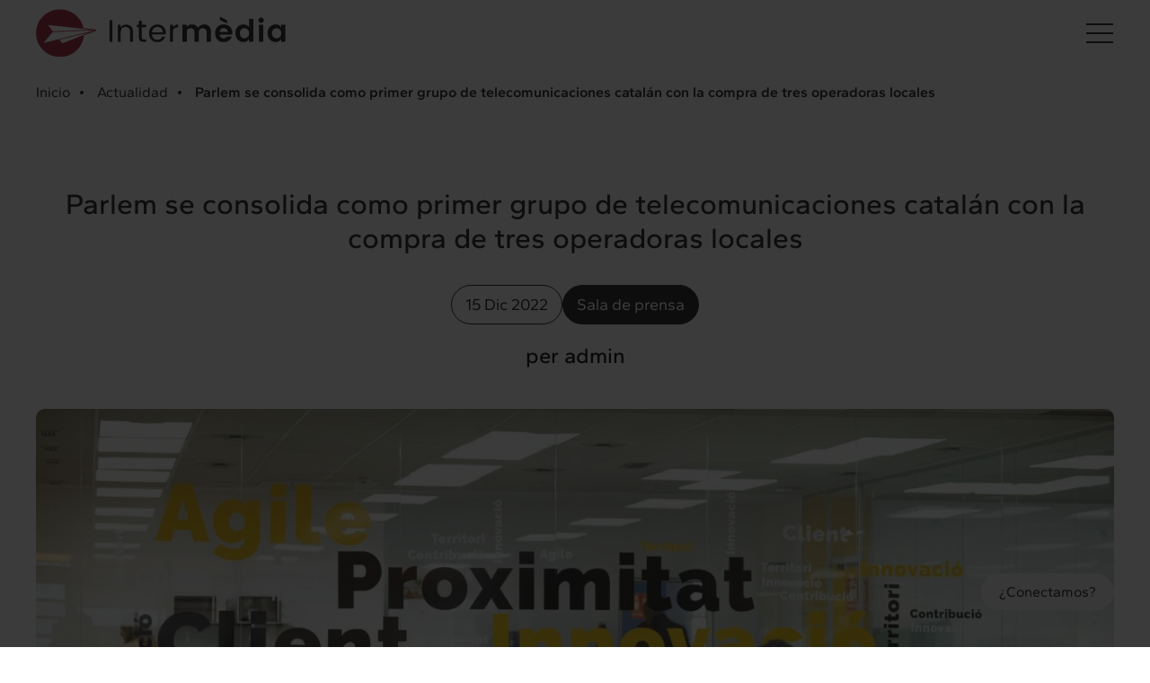

--- FILE ---
content_type: text/html; charset=UTF-8
request_url: https://www.intermedia.cat/es/insights/parlem-se-consolida-como-primer-grupo-de-telecomunicaciones-catalan-con-la-compra-de-tres-operadoras-locales/
body_size: 13552
content:
<!DOCTYPE html>
<html lang="es">
    <head>
        <title>Parlem se consolida como primer grupo de telecomunicaciones catalán con la compra de tres operadoras locales</title>
        <meta name='viewport' content='width=device-width,initial-scale=1,maximum-scale=5'/>
        <meta name="author" content="https://www.emascaro.com/" />
        <meta http-equiv="Content-Type" content="text/html; charset=UTF-8" />
		<meta property="fb:app_id" content="214649275261896" />
    <meta name="twitter:title" content="Parlem se consolida como primer grupo de telecomunicaciones catalán con la compra de tres operadoras locales">
    <meta name="twitter:description" content="">
		<meta property="og:type" content="website" />
        <meta property="og:url" content="https://www.intermedia.cat/es/insights/parlem-se-consolida-como-primer-grupo-de-telecomunicaciones-catalan-con-la-compra-de-tres-operadoras-locales/" />
		        <meta property="og:title" content="Parlem se consolida como primer grupo de telecomunicaciones catalán con la compra de tres operadoras locales" />
        <link rel="icon" type="imagen/png" sizes="16x16" href="/content/thumbs/16_16/content/imgsxml/config/favicon389.png" />
        <link rel="icon" type="imagen/png" sizes="32x32" href="/content/thumbs/32_32/content/imgsxml/config/favicon389.png" />
        <link rel="icon" type="imagen/png" sizes="192x192" href="/favicon.png" />
        <link rel="apple-touch-icon" href="https://www.intermedia.cat/favicon-ios.png" />
        <meta name="apple-mobile-web-app-title" content="Intermedia">
        
		<meta property="og:image" content="https://www.intermedia.cat/content/thumbs/1352_/content/imgsxml/blog/PARLEM-OFICINES-1-scaled.jpg">
	<meta name="twitter:image" content="https://www.intermedia.cat/content/thumbs/1352_/content/imgsxml/blog/PARLEM-OFICINES-1-scaled.jpg">        <link rel="alternate" hreflang="ca" href="https://www.intermedia.cat/ca/insights/parlem-es-consolida-com-a-primer-grup-de-telecomunicacions-catala-amb-la-compra-de-tres-operadores-locals/" />
            <link rel="alternate" hreflang="x-default" href="https://www.intermedia.cat/ca/insights/parlem-es-consolida-com-a-primer-grup-de-telecomunicacions-catala-amb-la-compra-de-tres-operadores-locals/" />        <link rel="alternate" hreflang="es" href="https://www.intermedia.cat/es/insights/parlem-se-consolida-como-primer-grupo-de-telecomunicaciones-catalan-con-la-compra-de-tres-operadoras-locales/" />
                            <link rel="canonical" href="https://www.intermedia.cat/es/insights/parlem-se-consolida-como-primer-grupo-de-telecomunicaciones-catalan-con-la-compra-de-tres-operadoras-locales/" />
        
		<style type="text/css">@charset "UTF-8";@font-face{font-family:'Gantari';font-style:italic;font-weight:100;font-display:swap;src:url(https://fonts.gstatic.com/s/gantari/v1/jVyb7nvyB2HL8iZyJEc0qSzwj1Hs8RjoedWyYZU.ttf) format('truetype')}@font-face{font-family:'Gantari';font-style:italic;font-weight:200;font-display:swap;src:url(https://fonts.gstatic.com/s/gantari/v1/jVyb7nvyB2HL8iZyJEc0qSzwj1Hs8RjoeVWzYZU.ttf) format('truetype')}@font-face{font-family:'Gantari';font-style:italic;font-weight:300;font-display:swap;src:url(https://fonts.gstatic.com/s/gantari/v1/jVyb7nvyB2HL8iZyJEc0qSzwj1Hs8RjoeYuzYZU.ttf) format('truetype')}@font-face{font-family:'Gantari';font-style:italic;font-weight:400;font-display:swap;src:url(https://fonts.gstatic.com/s/gantari/v1/jVyb7nvyB2HL8iZyJEc0qSzwj1Hs8RjoedWzYZU.ttf) format('truetype')}@font-face{font-family:'Gantari';font-style:italic;font-weight:500;font-display:swap;src:url(https://fonts.gstatic.com/s/gantari/v1/jVyb7nvyB2HL8iZyJEc0qSzwj1Hs8RjoeeezYZU.ttf) format('truetype')}@font-face{font-family:'Gantari';font-style:italic;font-weight:600;font-display:swap;src:url(https://fonts.gstatic.com/s/gantari/v1/jVyb7nvyB2HL8iZyJEc0qSzwj1Hs8RjoeQu0YZU.ttf) format('truetype')}@font-face{font-family:'Gantari';font-style:italic;font-weight:700;font-display:swap;src:url(https://fonts.gstatic.com/s/gantari/v1/jVyb7nvyB2HL8iZyJEc0qSzwj1Hs8RjoeTK0YZU.ttf) format('truetype')}@font-face{font-family:'Gantari';font-style:italic;font-weight:800;font-display:swap;src:url(https://fonts.gstatic.com/s/gantari/v1/jVyb7nvyB2HL8iZyJEc0qSzwj1Hs8RjoeVW0YZU.ttf) format('truetype')}@font-face{font-family:'Gantari';font-style:italic;font-weight:900;font-display:swap;src:url(https://fonts.gstatic.com/s/gantari/v1/jVyb7nvyB2HL8iZyJEc0qSzwj1Hs8RjoeXy0YZU.ttf) format('truetype')}@font-face{font-family:'Gantari';font-style:normal;font-weight:100;font-display:swap;src:url(https://fonts.gstatic.com/s/gantari/v1/jVyV7nvyB2HL8iZyDk4GVvSZ5MtC9g0gOz3w.ttf) format('truetype')}@font-face{font-family:'Gantari';font-style:normal;font-weight:200;font-display:swap;src:url(https://fonts.gstatic.com/s/gantari/v1/jVyV7nvyB2HL8iZyDk4GVvSZ5MtC9g2gOj3w.ttf) format('truetype')}@font-face{font-family:'Gantari';font-style:normal;font-weight:300;font-display:swap;src:url(https://fonts.gstatic.com/s/gantari/v1/jVyV7nvyB2HL8iZyDk4GVvSZ5MtC9g1-Oj3w.ttf) format('truetype')}@font-face{font-family:'Gantari';font-style:normal;font-weight:400;font-display:swap;src:url(https://fonts.gstatic.com/s/gantari/v1/jVyV7nvyB2HL8iZyDk4GVvSZ5MtC9g0gOj3w.ttf) format('truetype')}@font-face{font-family:'Gantari';font-style:normal;font-weight:500;font-display:swap;src:url(https://fonts.gstatic.com/s/gantari/v1/jVyV7nvyB2HL8iZyDk4GVvSZ5MtC9g0SOj3w.ttf) format('truetype')}@font-face{font-family:'Gantari';font-style:normal;font-weight:600;font-display:swap;src:url(https://fonts.gstatic.com/s/gantari/v1/jVyV7nvyB2HL8iZyDk4GVvSZ5MtC9g3-PT3w.ttf) format('truetype')}@font-face{font-family:'Gantari';font-style:normal;font-weight:700;font-display:swap;src:url(https://fonts.gstatic.com/s/gantari/v1/jVyV7nvyB2HL8iZyDk4GVvSZ5MtC9g3HPT3w.ttf) format('truetype')}@font-face{font-family:'Gantari';font-style:normal;font-weight:800;font-display:swap;src:url(https://fonts.gstatic.com/s/gantari/v1/jVyV7nvyB2HL8iZyDk4GVvSZ5MtC9g2gPT3w.ttf) format('truetype')}@font-face{font-family:'Gantari';font-style:normal;font-weight:900;font-display:swap;src:url(https://fonts.gstatic.com/s/gantari/v1/jVyV7nvyB2HL8iZyDk4GVvSZ5MtC9g2JPT3w.ttf) format('truetype')}@font-face{font-family:'Gantari';font-style:italic;font-weight:100;font-display:swap;src:url(https://fonts.gstatic.com/s/gantari/v1/jVyb7nvyB2HL8iZyJEc0qSzwj1Hs8RjoedWyYZU.ttf) format('truetype')}@font-face{font-family:'Gantari';font-style:italic;font-weight:200;font-display:swap;src:url(https://fonts.gstatic.com/s/gantari/v1/jVyb7nvyB2HL8iZyJEc0qSzwj1Hs8RjoeVWzYZU.ttf) format('truetype')}@font-face{font-family:'Gantari';font-style:italic;font-weight:300;font-display:swap;src:url(https://fonts.gstatic.com/s/gantari/v1/jVyb7nvyB2HL8iZyJEc0qSzwj1Hs8RjoeYuzYZU.ttf) format('truetype')}@font-face{font-family:'Gantari';font-style:italic;font-weight:400;font-display:swap;src:url(https://fonts.gstatic.com/s/gantari/v1/jVyb7nvyB2HL8iZyJEc0qSzwj1Hs8RjoedWzYZU.ttf) format('truetype')}@font-face{font-family:'Gantari';font-style:italic;font-weight:500;font-display:swap;src:url(https://fonts.gstatic.com/s/gantari/v1/jVyb7nvyB2HL8iZyJEc0qSzwj1Hs8RjoeeezYZU.ttf) format('truetype')}@font-face{font-family:'Gantari';font-style:italic;font-weight:600;font-display:swap;src:url(https://fonts.gstatic.com/s/gantari/v1/jVyb7nvyB2HL8iZyJEc0qSzwj1Hs8RjoeQu0YZU.ttf) format('truetype')}@font-face{font-family:'Gantari';font-style:italic;font-weight:700;font-display:swap;src:url(https://fonts.gstatic.com/s/gantari/v1/jVyb7nvyB2HL8iZyJEc0qSzwj1Hs8RjoeTK0YZU.ttf) format('truetype')}@font-face{font-family:'Gantari';font-style:italic;font-weight:800;font-display:swap;src:url(https://fonts.gstatic.com/s/gantari/v1/jVyb7nvyB2HL8iZyJEc0qSzwj1Hs8RjoeVW0YZU.ttf) format('truetype')}@font-face{font-family:'Gantari';font-style:italic;font-weight:900;font-display:swap;src:url(https://fonts.gstatic.com/s/gantari/v1/jVyb7nvyB2HL8iZyJEc0qSzwj1Hs8RjoeXy0YZU.ttf) format('truetype')}@font-face{font-family:'Gantari';font-style:normal;font-weight:100;font-display:swap;src:url(https://fonts.gstatic.com/s/gantari/v1/jVyV7nvyB2HL8iZyDk4GVvSZ5MtC9g0gOz3w.ttf) format('truetype')}@font-face{font-family:'Gantari';font-style:normal;font-weight:200;font-display:swap;src:url(https://fonts.gstatic.com/s/gantari/v1/jVyV7nvyB2HL8iZyDk4GVvSZ5MtC9g2gOj3w.ttf) format('truetype')}@font-face{font-family:'Gantari';font-style:normal;font-weight:300;font-display:swap;src:url(https://fonts.gstatic.com/s/gantari/v1/jVyV7nvyB2HL8iZyDk4GVvSZ5MtC9g1-Oj3w.ttf) format('truetype')}@font-face{font-family:'Gantari';font-style:normal;font-weight:400;font-display:swap;src:url(https://fonts.gstatic.com/s/gantari/v1/jVyV7nvyB2HL8iZyDk4GVvSZ5MtC9g0gOj3w.ttf) format('truetype')}@font-face{font-family:'Gantari';font-style:normal;font-weight:500;font-display:swap;src:url(https://fonts.gstatic.com/s/gantari/v1/jVyV7nvyB2HL8iZyDk4GVvSZ5MtC9g0SOj3w.ttf) format('truetype')}@font-face{font-family:'Gantari';font-style:normal;font-weight:600;font-display:swap;src:url(https://fonts.gstatic.com/s/gantari/v1/jVyV7nvyB2HL8iZyDk4GVvSZ5MtC9g3-PT3w.ttf) format('truetype')}@font-face{font-family:'Gantari';font-style:normal;font-weight:700;font-display:swap;src:url(https://fonts.gstatic.com/s/gantari/v1/jVyV7nvyB2HL8iZyDk4GVvSZ5MtC9g3HPT3w.ttf) format('truetype')}@font-face{font-family:'Gantari';font-style:normal;font-weight:800;font-display:swap;src:url(https://fonts.gstatic.com/s/gantari/v1/jVyV7nvyB2HL8iZyDk4GVvSZ5MtC9g2gPT3w.ttf) format('truetype')}@font-face{font-family:'Gantari';font-style:normal;font-weight:900;font-display:swap;src:url(https://fonts.gstatic.com/s/gantari/v1/jVyV7nvyB2HL8iZyDk4GVvSZ5MtC9g2JPT3w.ttf) format('truetype')}@font-face{font-family:'Merriweather';font-style:italic;font-weight:300;font-display:swap;src:url(https://fonts.gstatic.com/s/merriweather/v30/u-4l0qyriQwlOrhSvowK_l5-eR7lXcf_.ttf) format('truetype')}@font-face{font-family:'Merriweather';font-style:italic;font-weight:400;font-display:swap;src:url(https://fonts.gstatic.com/s/merriweather/v30/u-4m0qyriQwlOrhSvowK_l5-eSZJ.ttf) format('truetype')}@font-face{font-family:'Merriweather';font-style:italic;font-weight:700;font-display:swap;src:url(https://fonts.gstatic.com/s/merriweather/v30/u-4l0qyriQwlOrhSvowK_l5-eR71Wsf_.ttf) format('truetype')}@font-face{font-family:'Merriweather';font-style:italic;font-weight:900;font-display:swap;src:url(https://fonts.gstatic.com/s/merriweather/v30/u-4l0qyriQwlOrhSvowK_l5-eR7NWMf_.ttf) format('truetype')}@font-face{font-family:'Merriweather';font-style:normal;font-weight:300;font-display:swap;src:url(https://fonts.gstatic.com/s/merriweather/v30/u-4n0qyriQwlOrhSvowK_l521wRpXw.ttf) format('truetype')}@font-face{font-family:'Merriweather';font-style:normal;font-weight:400;font-display:swap;src:url(https://fonts.gstatic.com/s/merriweather/v30/u-440qyriQwlOrhSvowK_l5Oew.ttf) format('truetype')}@font-face{font-family:'Merriweather';font-style:normal;font-weight:700;font-display:swap;src:url(https://fonts.gstatic.com/s/merriweather/v30/u-4n0qyriQwlOrhSvowK_l52xwNpXw.ttf) format('truetype')}@font-face{font-family:'Merriweather';font-style:normal;font-weight:900;font-display:swap;src:url(https://fonts.gstatic.com/s/merriweather/v30/u-4n0qyriQwlOrhSvowK_l52_wFpXw.ttf) format('truetype')}*{color:inherit;border:0;margin:0;padding:0;-webkit-font-smoothing:antialiased;-moz-osx-font-smoothing:grayscale}a{text-size-adjust:none;-webkit-text-size-adjust:none;text-decoration:none;cursor:pointer}address{font-style:normal}body{cursor:default;overflow-x:hidden}button{background:none}button,label{cursor:pointer}mark{background:none}:focus{outline:none !important}::-moz-focus-inner{border:0}summary::-webkit-details-marker{display:none}input{background:none;border-radius:0;-webkit-appearance:none}button,input[type="submit"],input[type="text"]{-webkit-appearance:none}textarea{font-family:inherit;background-color:transparent}h1,h2,h3,h4,h5,h6{text-transform:none;font-size:inherit;font-weight:inherit}p{width:100%}img{width:auto;height:auto}select{color:#000}body{-webkit-text-size-adjust:100%}html{font-size:62.5%}html body{font:10px ''}@media (min-width: 1025px) and (max-height: 712px) and (max-width: 1600px){html{font-size:50%}}.is-desktop{display:block}.is-tablet,.is-mobile{display:none}@media screen and (max-width: 1023px){.is-tablet{display:block}.is-desktop{display:none}}@media screen and (max-width: 767px){.is-mobile{display:block}.is-desktop,.is-tablet{display:none}}@media screen and (min-width: 768px){.mobile-only{display:none}}body{text-rendering:optimizelegibility;-webkit-font-smoothing:antialiased;-moz-osx-font-smoothing:grayscale}.em-media{position:relative;display:flex;height:100%}.em-media img{width:100%;max-width:100%;max-height:100vh}.em-media video{position:absolute;top:0;left:0;right:0;bottom:0;object-fit:cover;width:100%;height:100%}.em-media .video-wrapper{position:absolute;top:50%;left:50%;width:100%;height:100%;transform:translate(-50%,-50%);overflow:hidden}.em-media .video-wrapper iframe{position:absolute;min-width:100%;min-height:100%;width:auto;height:auto;top:50%;left:50%;transform:translate(-50%,-50%)}.em-mediaabs{position:absolute;top:0;left:0;right:0;bottom:0}.em-mediaabs video{position:absolute;top:0;left:0;right:0;bottom:0;object-fit:cover;width:100%;height:100%}.em-mediaabs .video-wrapper{position:absolute;top:50%;left:50%;width:100%;height:100%;transform:translate(-50%,-50%);overflow:hidden}.em-mediaabs .video-wrapper iframe{position:absolute;top:0;left:0;min-width:100%;min-height:100%;width:auto;height:auto}.d1{font-family:"Gantari",sans-serif;font-size:16.7rem;font-style:normal;font-weight:600;line-height:normal;letter-spacing: -0.334rem}@media (max-width: 1365px){.d1{font-size:10rem;letter-spacing: -0.2rem}}@media (max-width: 767px){.d1{font-size:5.3rem;letter-spacing: -0.106rem}}.d2{font-family:"Gantari",sans-serif;font-size:10rem;font-style:normal;font-weight:300;line-height:11rem;letter-spacing: -0.2rem}.d2.semibold, .d2 strong, .d2 b{font-weight:600}@media (max-width: 1365px){.d2{font-size:6rem;letter-spacing: -0.12rem;line-height:normal}}@media (max-width: 767px){.d2{font-size:5rem;letter-spacing: -0.1rem}}.h1{font-family:"Gantari",sans-serif;font-size:4rem;font-style:normal;font-weight:500;line-height:normal}.h1.italic, .h1 i, .h1 em{font-family:"Merriweather",serif;font-style:italic;font-weight:400}@media (max-width: 1365px){.h1{font-size:3.2rem}}@media (max-width: 767px){.h1{font-size:2.6rem}}.h2{font-family:"Gantari",sans-serif;font-size:3.3rem;font-style:normal;font-weight:500;line-height:normal}.h2.italic, .h2 i, .h2 em{font-family:"Merriweather",serif;font-style:italic;font-weight:400}@media (max-width: 1365px){.h2{font-size:2.9rem}}@media (max-width: 767px){.h2{font-size:2.6rem}}.h3{font-family:"Gantari",sans-serif;font-size:3rem;font-style:normal;font-weight:500;line-height:normal}.h3.italic, .h3 i, .h3 em{font-family:"Merriweather",serif;font-style:italic;font-weight:400}@media (max-width: 1365px){.h3{font-size:2.6rem}}@media (max-width: 767px){.h3{font-size:2.4rem}}.h4{font-family:"Gantari",sans-serif;font-size:2.6rem;font-style:normal;font-weight:500;line-height:normal}.h4.italic, .h4 i, .h4 em{font-family:"Merriweather",serif;font-style:italic;font-weight:400}@media (max-width: 1365px){.h4{font-size:2.2rem}}@media (max-width: 767px){.h4{font-size:2rem}}.textXL{font-family:"Gantari",sans-serif;font-size:2.4rem;font-style:normal;font-weight:300;line-height:normal}.textXL.semibold, .textXL strong, .textXL b{font-weight:600}.textLG{font-family:"Gantari",sans-serif;font-size:2.2rem;font-style:normal;font-weight:300;line-height:normal}.textLG.semibold, .textLG strong, .textLG b{font-weight:600}.textLG2{font-family:"Gantari",sans-serif;font-size:1.9rem;font-style:normal;font-weight:300;line-height:normal}.textMD{font-family:"Gantari",sans-serif;font-size:2rem;font-style:normal;font-weight:400;line-height:normal}.textMD.semibold, .textMD strong, .textMD b{font-weight:600}.textSM{font-family:"Gantari",sans-serif;font-size:1.8rem;font-style:normal;font-weight:400;line-height:normal}.textSM.semibold, .textSM strong, .textSM b{font-weight:600}.textXS{font-family:"Gantari",sans-serif;font-size:1.6rem;font-style:normal;font-weight:400;line-height:normal}.textXS.semibold, .textXS strong, .textXS b{font-weight:600}.textXXS{font-family:"Gantari",sans-serif;font-size:1.4rem;font-style:normal;font-weight:400;line-height:normal}.textXXS.semibold, .textXXS strong, .textXXS b{font-weight:600}.m1{font-family:"Gantari",sans-serif;font-size:2rem;font-style:normal;font-weight:700;line-height:normal}.m2{font-family:"Merriweather",serif;font-size:2.2rem;font-style:italic;font-weight:400;line-height:normal}@media (max-width: 1365px){.m2{font-size:2rem}}.m3{font-family:"Merriweather",serif;font-size:2rem;font-style:italic;font-weight:400;line-height:normal}@media (max-width: 1365px){.m3{font-size:1.8rem}}.m4{font-family:"Merriweather",serif;font-size:1.4rem;font-style:italic;font-weight:400;line-height:normal}.mdl-button{font-family:"Gantari",sans-serif;font-size:1.8rem;font-style:normal;font-weight:400;line-height:normal;padding:1rem 1.9rem;display:inline-block;color:#1B1A18;border:0.1rem solid #1B1A18;border-radius:20rem;transition:all 0.5s ease;background:transparent;white-space:nowrap;display:flex;justify-content:center;align-items:center;column-gap:1.2rem}@media (max-width: 1365px){.mdl-button{font-size:1.6rem}}@media (hover: hover){.mdl-button:hover{background:#1B1A18;color:#fff}}.mdl-button:active{background:#524F4C;color:#fff;border:0.1rem solid #524F4C}.mdl-button.light{color:#fff;border:0.1rem solid #fff}@media (hover: hover){.mdl-button.light:hover{background:#fff;color:#1B1A18}}.mdl-button.light:active{background:#E0DFDD;color:#1B1A18;border:0.1rem solid #E0DFDD}.mdl-button.with-background{color:#fff;border:0.1rem solid #1B1A18;background:#1B1A18}.mdl-button.with-background svg path{transition:all 0.5s ease}@media (hover: hover){.mdl-button.with-background:hover{background:#fff;color:#1B1A18;border:0.1rem solid #fff}.mdl-button.with-background:hover svg path{stroke:#1B1A18}}.mdl-button.with-background:active{background:#E0DFDD;color:#1B1A18;border:0.1rem solid #E0DFDD}.mdl-button.with-background:active svg path{stroke:#1B1A18}.mdl-button.ghost{font-size:1.6rem;font-style:normal;font-weight:400;line-height:normal;color:#1B1A18;display:flex;align-items:center;column-gap:0.8rem;background:transparent;border:none;padding:0}@media (hover: hover){.mdl-button.ghost:hover{color:#837E79;background:transparent;border:none;padding:0}}.mdl-button.ghost:active{color:#C8C6C3;background:transparent;border:none;padding:0}.mdl-button.ghost.light{color:#fff}@media (hover: hover){.mdl-button.ghost.light:hover{color:#C8C6C3;background:transparent;border:none;padding:0}}.mdl-button.ghost.light:active{color:#E0DFDD;background:transparent;border:none;padding:0}.swiper-horizontal > .swiper-pagination-bullets .swiper-pagination-bullet, .swiper-pagination-horizontal.swiper-pagination-bullets .swiper-pagination-bullet{margin:0 0.65rem}#firefox .em-media .video-wrapper iframe{min-width:120%;min-height:130%}.mdl-header{padding:2rem 4rem;background:linear-gradient(180deg,rgba(0,0,0,0.4) 0%,rgba(0,0,0,0.1) 69.3%,rgba(0,0,0,0) 104.05%);position:absolute;top:0;left:0;width:100%;height:22rem;transition:padding 0.5s ease;z-index:11}.mdl-header.m-fixed{background:none}@media (max-width: 834px){.mdl-header{padding:2rem 2.4rem}}.mdl-header .wrapper{z-index:0;max-width:100%;display:flex;justify-content:flex-end;align-items:center}.mdl-header .wrapper .logo{margin-right:auto}.mdl-header .wrapper .logo img{width:29.4rem;filter:brightness(0) invert(1)}@media (max-width: 1365px){.mdl-header .wrapper .logo img{width:27.9rem}}@media (max-width: 834px){.mdl-header .wrapper .logo img{width:23.3rem}}@media (max-width: 767px){.mdl-header .wrapper .logo img{width:18.1rem}}.mdl-header .wrapper .menu{display:flex;column-gap:4.8rem;list-style:none;margin:0;padding:0}@media (max-width: 1365px){.mdl-header .wrapper .menu{display:none}}.mdl-header .wrapper .menu li a{position:relative;display:inline-block;color:#fff}.mdl-header .wrapper .menu li a:after{content:"";position:absolute;width:1rem;height:1rem;top:0.7rem;left: -1.6rem;border-radius:50%;background:#A22036;opacity:0;transition:all 0.5s ease}.mdl-header .wrapper .menu li a span{color:#fff;display:block;transition:all 0.5s ease}.mdl-header .wrapper .menu li a:hover:after{opacity:1}.mdl-header .wrapper .menu li a.active:after{background:#fff;opacity:1}.mdl-header .wrapper .bt-burger{margin-left:4.9rem}.mdl-header .popup-menu{position:fixed;width:100%;max-width:113.3rem;height:calc(100vh + 2rem);background:#837E79;top:0;right: -100%;z-index:1;padding:2rem 4rem;transition:all 0.5s ease;opacity:0;overflow-y:auto;overflow-x:hidden}.mdl-header .popup-menu.opened{right:0;opacity:1}@media (max-width: 1365px){.mdl-header .popup-menu{max-width:100%;right:0;z-index: -2;pointer-events:none;padding:2rem 2.9rem}.mdl-header .popup-menu.opened{right:0;opacity:1;pointer-events:all;z-index:1}.mdl-header .popup-menu:after{content:"";position:absolute;top:calc(-719.6168rem + 11.5rem);left:50%;transform:translateX(-50%);background:#fff;width:1030.2428rem;height:719.6168rem;border-radius:50%;z-index:0}}@media (max-width: 1365px) and (max-width: 1024px){.mdl-header .popup-menu:after{width:719.6168rem;height:719.6168rem;top:calc(-719.6168rem + 14.3rem)}}@media (max-width: 1365px) and (max-width: 767px){.mdl-header .popup-menu:after{width:719.6168rem;height:719.6168rem;top:calc(-719.6168rem + 8.8rem)}}@media (max-width: 1365px) and (max-width: 480px){.mdl-header .popup-menu:after{width:339.1rem;height:339.1rem;top:calc(-339.1rem + 8.8rem)}}@media (max-width: 834px){.mdl-header .popup-menu{padding:2rem 2.4rem}}.mdl-header .popup-menu .wrapper{max-width:100%;display:flex;flex-direction:column;justify-content:space-between;align-items:flex-start;height:100%;z-index:1;position:relative}@media (max-width: 1024px){.mdl-header .popup-menu .wrapper{justify-content:flex-start}}.mdl-header .popup-menu .wrapper .top{display:flex;justify-content:flex-end;align-items:center;width:100%}.mdl-header .popup-menu .wrapper .top .logo{display:none;margin-right:auto}@media (max-width: 1365px){.mdl-header .popup-menu .wrapper .top .logo{display:block}}.mdl-header .popup-menu .wrapper .top .logo img{width:29.4rem;filter:none}@media (max-width: 1365px){.mdl-header .popup-menu .wrapper .top .logo img{width:27.9rem}}@media (max-width: 834px){.mdl-header .popup-menu .wrapper .top .logo img{width:23.3rem}}@media (max-width: 767px){.mdl-header .popup-menu .wrapper .top .logo img{width:18.1rem}}.mdl-header .popup-menu .wrapper .top .buttons{display:flex;column-gap:1.5rem;margin-right:auto}@media (max-width: 1365px){.mdl-header .popup-menu .wrapper .top .buttons{display:none}}@media (max-width: 1024px){.mdl-header .popup-menu .wrapper .top .buttons{left:50%;transform:translateX(-50%)}}.mdl-header .popup-menu .wrapper .top .languages{list-style:none;margin:0;padding:0;display:flex;column-gap:1.2rem}@media (max-width: 1365px){.mdl-header .popup-menu .wrapper .top .languages{flex-direction:column;position:absolute;right:5rem;top:1.5rem}}@media (max-width: 834px){.mdl-header .popup-menu .wrapper .top .languages{top:1rem}}@media (max-width: 767px){.mdl-header .popup-menu .wrapper .top .languages{top:0.5rem;right:4rem}.mdl-header .popup-menu .wrapper .top .languages.opened{background-color:#fff}}@media (max-width: 1365px){.mdl-header .popup-menu .wrapper .top .languages li{padding-right:2.4rem;order:2;pointer-events:none;opacity:0;transition:all 0.5s ease}.mdl-header .popup-menu .wrapper .top .languages li.active{opacity:1;order:1;position:relative;pointer-events:all}.mdl-header .popup-menu .wrapper .top .languages li.active:after{content:"";position:absolute;width:2.4rem;height:2.4rem;top:0;right:0;background:url(/gestor/default/content/icons/arrow-languages.svg)}}.mdl-header .popup-menu .wrapper .top .languages li a{color:#fff;opacity:0.6;transition:all 0.5s ease;text-transform:capitalize}@media (max-width: 1365px){.mdl-header .popup-menu .wrapper .top .languages li a{color:#1B1A18}}.mdl-header .popup-menu .wrapper .top .languages li a:hover{opacity:1}.mdl-header .popup-menu .wrapper .top .languages li.active a{opacity:1}@media (max-width: 1365px){.mdl-header .popup-menu .wrapper .top .languages.opened li{opacity:1;pointer-events:all}}.mdl-header .popup-menu .wrapper .top .bt-close-menu{margin-left:3rem}@media (max-width: 1365px){.mdl-header .popup-menu .wrapper .top .bt-close-menu path{fill:#1B1A18}}.mdl-header .popup-menu .wrapper .menu{display:grid;grid-template-columns:repeat(2,1fr);column-gap:23rem;row-gap:10.3rem;list-style:none;counter-reset:list-counter;margin:0;padding:0;margin-left:12.7rem}@media (max-width: 1194px){.mdl-header .popup-menu .wrapper .menu{counter-reset:none}}@media (max-height: 900px){.mdl-header .popup-menu .wrapper .menu{row-gap:4rem}}@media (max-width: 1365px){.mdl-header .popup-menu .wrapper .menu{grid-template-columns:repeat(4,1fr);column-gap:8.2rem;margin-left:6.6rem;row-gap:7.3rem}}@media (max-width: 1100px){.mdl-header .popup-menu .wrapper .menu{column-gap:6rem}}@media (max-width: 1024px){.mdl-header .popup-menu .wrapper .menu{grid-template-columns:repeat(2,1fr);column-gap:8rem;margin-left:auto;margin-right:auto;row-gap:8rem;margin-top:16.7rem}}@media (max-width: 767px){.mdl-header .popup-menu .wrapper .menu{grid-template-columns:1fr;column-gap:8rem;margin-left:1.2rem;margin-right:unset;row-gap:1.2rem;margin-top:5.6rem}}.mdl-header .popup-menu .wrapper .menu li{position:relative;counter-increment:list-counter}@media (max-width: 1194px){.mdl-header .popup-menu .wrapper .menu li{counter-increment:none}}.mdl-header .popup-menu .wrapper .menu li a{position:relative;color:#fff;display:inline-block}.mdl-header .popup-menu .wrapper .menu li a:after{content:"";position:absolute;width:1.5rem;height:1.5rem;top:1.2rem;left: -3rem;border-radius:50%;background:#fff;opacity:0;transition:all 0.5s ease}.mdl-header .popup-menu .wrapper .menu li a:before{content:counter(list-counter,decimal-leading-zero);display:inline-block;text-align:right;position:absolute;top:0.8rem;left: -3.1rem;font-family:"Gantari",sans-serif;font-size:14px;font-style:normal;font-weight:400;line-height:normal;transition:all 0.5s ease}@media (max-width: 1194px){.mdl-header .popup-menu .wrapper .menu li a:before{display:none}}.mdl-header .popup-menu .wrapper .menu li a span{color:#C8C6C3;display:block;transition:all 0.5s ease;margin-top:0.7rem}@media (max-width: 767px){.mdl-header .popup-menu .wrapper .menu li a span{margin-top: -0.2rem;margin-right:auto}}.mdl-header .popup-menu .wrapper .menu li a:hover:after{opacity:1}.mdl-header .popup-menu .wrapper .menu li a:hover:before{opacity:0}.mdl-header .popup-menu .wrapper .menu li a:hover span{color:#fff}.mdl-header .popup-menu .wrapper .menu li a.active span{color:#1B1A18}.mdl-header .popup-menu .wrapper .bottom{display:flex;margin-bottom:6rem;align-items:center;justify-content:space-between;width:100%}@media (max-width: 1365px){.mdl-header .popup-menu .wrapper .bottom{max-width:82.4rem;margin:0 auto;padding-bottom:6rem}}@media (max-width: 1024px){.mdl-header .popup-menu .wrapper .bottom{flex-direction:column;margin-top:10rem;row-gap:8.4rem;justify-content:center;align-items:center}}@media (max-width: 767px){.mdl-header .popup-menu .wrapper .bottom{margin-top:2.5rem;row-gap: .4rem}}.mdl-header .popup-menu .wrapper .bottom .buttons{display:none;column-gap:1.5rem;margin-right:auto}@media (max-width: 1365px){.mdl-header .popup-menu .wrapper .bottom .buttons{display:flex}}@media (max-width: 1024px){.mdl-header .popup-menu .wrapper .bottom .buttons{margin-right:unset}}@media (max-width: 390px){.mdl-header .popup-menu .wrapper .bottom .buttons{column-gap:0.5rem}}.mdl-header .popup-menu .wrapper .bottom .social{display:flex;align-items:center;column-gap:2rem;margin-right:0.5rem;list-style:none;padding:0;margin-left:auto}@media (max-width: 1365px){.mdl-header .popup-menu .wrapper .bottom .social{margin-right:0}}@media (max-width: 1024px){.mdl-header .popup-menu .wrapper .bottom .social{margin-left:unset}}@media (max-width: 767px){.mdl-header .popup-menu .wrapper .bottom .social{display:none}}.mdl-header .popup-menu .decorative-line{width:100%;max-width:54rem;top:70%;right:2rem;height:6.2rem;position:absolute;margin-bottom:6.8rem;filter:brightness(0) invert(1)}@media (max-height: 600px){.mdl-header .popup-menu .decorative-line{display:none}}@media (max-width: 1194px){.mdl-header .popup-menu .decorative-line{display:none}}.mdl-header .popup-menu .decorative-line .ball{width:1.3rem;height:1.3rem;border-radius:50%;position:absolute;top:50%;transform:translateY(-50%);background:#1B1A18}.mdl-header .popup-menu .decorative-line .ball.ball1{left:0;animation:animateBall1 5s linear infinite}.mdl-header .popup-menu .decorative-line .ball.ball2{right:0;width:0;height:0;animation:animateBall2 5s linear infinite}.mdl-header .popup-menu .decorative-line .line{width:0;height:0.1rem;background:#1B1A18;top:50%;transform:translateY(-50%);position:absolute}.mdl-header .popup-menu .decorative-line .line.line1{left:0;animation:animateLine1 5s linear infinite}.mdl-header.hero{background:transparent;height:auto}.mdl-header.sticky{background:#fff;padding:1rem 4rem;position:fixed;height:auto}@media (max-width: 834px){.mdl-header.sticky{padding:2rem 2.4rem}}.mdl-header.sticky .wrapper .logo img{width:24.6rem;filter:none}@media (max-width: 1365px){.mdl-header.sticky .wrapper .logo img{width:27.9rem}}@media (max-width: 834px){.mdl-header.sticky .wrapper .logo img{width:18.1rem}}@media (max-width: 767px){.mdl-header.sticky .wrapper .logo img{width:18.1rem}}.mdl-header.sticky .wrapper .menu li a{color:#1B1A18;display:inline-block}.mdl-header.sticky .wrapper .menu li a span{color:#1B1A18}.mdl-header.sticky .wrapper .menu li a:after{background:#A22036}.mdl-header.sticky .wrapper .menu li a:hover:after{opacity:1}.mdl-header.sticky .wrapper .menu li a.active span{color:#A22036}.mdl-header.sticky .wrapper .menu li a.active:after{opacity:0}.mdl-header.sticky .wrapper .menu li a.active:hover:after{opacity:1}.mdl-header.sticky .wrapper .bt-burger line{stroke:#1B1A18}.mdl-header.sticky .popup-menu .wrapper .menu li a{display:inline-block;color:#fff}.mdl-header.sticky .popup-menu .wrapper .menu li a span{color:#C8C6C3}.mdl-header.sticky .popup-menu .wrapper .menu li a:hover span{color:#fff}.mdl-header.sticky .popup-menu .wrapper .menu li a.active span{color:#1B1A18}.mdl-header.sticky .popup-menu .wrapper .menu li a:after{background:#fff}@keyframes animateBall1{0%{width:0;height:0;left:0;transform:translate(0,-50%);background:#1B1A18}5%{width:1.3rem;height:1.3rem;left:0;transform:translate(0,-50%);background:#1B1A18}10%{width:1.3rem;height:1.3rem;left:0;transform:translate(0,-50%);background:#1B1A18}15%{width:1.3rem;height:1.3rem;left:50%;transform:translate(-50%,-50%);background:#1B1A18}20%{width:1.3rem;height:1.3rem;left:50%;transform:translate(-50%,-50%);background:#A22036}30%{width:1.3rem;height:1.3rem;left:50%;transform:translate(-50%,-50%);background:#A22036}35%{width:0;height:0;left:50%;transform:translate(-50%,-50%);background:#A22036}45%{width:0;height:0;left:0;transform:translate(0,-50%);background:#1B1A18}50%{width:0;height:0;left:0;transform:translate(0,-50%);background:#1B1A18}55%{width:1.3rem;height:1.3rem;left:0;transform:translate(0,-50%);background:#1B1A18}70%{width:1.3rem;height:1.3rem;left:0;transform:translate(0,-50%);background:#1B1A18}75%{width:0;height:0;left:0;transform:translate(0,-50%);background:#1B1A18}100%{width:0;height:0;left:0;transform:translate(0,-50%);background:#1B1A18}}@keyframes animateLine1{0%{width:0;left:0;right:auto;transform:translate(0,-50%)}5%{width:0;left:0;right:auto}10%{width:0;left:0}15%{width:50%;left:0}16%{width:50%;left:auto;right:50%}20%{width:0;left:auto;right:50%}26%{width:0;right:auto;left:50%}30%{width:50%;right:auto;left:50%}31%{width:50%;right:0;left:auto}35%{width:0;right:0;left:auto}40%{width:0;right:0;left:auto}50%{width:100%;right:0;left:auto}55%{width:100%;right:0;left:auto}56%{width:100%;right:auto;left:0}65%{width:0;right:auto;left:0}100%{width:0;right:auto;left:0}}@keyframes animateBall2{0%{width:0;height:0;opacity:0}30%{width:0;height:0;opacity:0}33%{width:1.3rem;height:1.3rem;opacity:1}55%{width:1.3rem;height:1.3rem;opacity:1}60%{width:0;height:0;opacity:0}100%{width:0;height:0;opacity:0}}.mdl-header.m-fixed+*{height:7.8rem}.mdl-breadcrumbs{padding:0 4rem}@media (max-width: 834px){.mdl-breadcrumbs{padding:0 2.4rem}}.mdl-breadcrumbs .wrapper{padding:1.5rem 0 1.6rem 0;max-width:160rem}.mdl-breadcrumbs .wrapper>*{list-style:none;margin:0;padding:0;display:flex}.mdl-breadcrumbs .wrapper>*>*{margin:0;padding:0;color:#1B1A18}.mdl-breadcrumbs .wrapper > * > * a{font-weight:normal;padding-right:1.5rem;margin-right:1.5rem;position:relative;text-wrap:nowrap}.mdl-breadcrumbs .wrapper > * > * a:after{content:"";position:absolute;top:50%;transform:translateY(-50%);right:0;width:0.4rem;height:0.4rem;border-radius:50%;background:#1B1A18}@media (max-width: 767px){.mdl-breadcrumbs{display:none}}</style><!-- Google tag (gtag.js) -->
<script async src="https://www.googletagmanager.com/gtag/js?id=G-XF4SPBZBPG"></script>
<script>
  window.dataLayer = window.dataLayer || [];
  function gtag(){dataLayer.push(arguments);}
  gtag('js', new Date());

  gtag('config', 'G-XF4SPBZBPG');
</script>

<!-- Google Tag Manager -->
<script>(function(w,d,s,l,i){w[l]=w[l]||[];w[l].push({'gtm.start':
new Date().getTime(),event:'gtm.js'});var f=d.getElementsByTagName(s)[0],
j=d.createElement(s),dl=l!='dataLayer'?'&l='+l:'';j.async=true;j.src=
'https://www.googletagmanager.com/gtm.js?id='+i+dl;f.parentNode.insertBefore(j,f);
})(window,document,'script','dataLayer','GTM-NC4SD5LM');</script>
<!-- End Google Tag Manager -->    </head>
    <body id="chrome" class="v131 idp19 mac pl-interior eff-init_trans" itemscope itemtype="http://schema.org/WebPage">
    <!-- Google Tag Manager (noscript) -->
<noscript><iframe src="https://www.googletagmanager.com/ns.html?id=GTM-NC4SD5LM"
height="0" width="0" style="display:none;visibility:hidden"></iframe></noscript>
<!-- End Google Tag Manager (noscript) -->
        <main id="panels" class="css-content">
                            <div id="panel_header19_0" class="panel_header" data-title="Header">
                                     <header class="mdl-header m-fixed sticky">
    <div class="wrapper">
        <a class="logo" href="/es/" title="Intermedia">
            <img src="/content/img/logo-intermedia.svg" alt="Intermedia"/>
        </a>
                <nav>
            <ul class="menu">
                                <li>
                    <a class="m1" href="/es/intermedia/" title="Sobre nosotros" target="_self" aria-label="Sobre nosotros" >Intermèdia                        <span class="m4">Sobre nosotros</span>
                    </a>
                </li>
                                <li>
                    <a class="m1" href="/es/interconnexion/" title="Nuestros servicios" target="_self" aria-label="Nuestros servicios" >Interconexión                        <span class="m4">Nuestros servicios</span>
                    </a>
                </li>
                                <li>
                    <a class="m1" href="/es/interaccion/" title="Proyectos" target="_self" aria-label="Proyectos" >Interacción                        <span class="m4">Proyectos</span>
                    </a>
                </li>
                                <li>
                    <a class="m1" href="/es/intermedia-confidencial/" title="Confidencial" target="_self" aria-label="Confidencial" >Intermèdia                        <span class="m4">Confidencial</span>
                    </a>
                </li>
                                <li>
                    <a class="m1" href="/es/interrelacion/" title="Clientes" target="_self" aria-label="Clientes" >Interrelación                        <span class="m4">Clientes</span>
                    </a>
                </li>
                            </ul>
        </nav>
                <button type="button" class="bt-burger" aria-label="Abrir menú">
            <svg width="32" height="33" viewBox="0 0 32 33" fill="none" xmlns="http://www.w3.org/2000/svg">
                <line x1="1" y1="6" x2="31" y2="6" stroke="white" stroke-width="2"/>
                <line x1="1" y1="16" x2="31" y2="16" stroke="white" stroke-width="2"/>
                <line x1="1" y1="26" x2="31" y2="26" stroke="white" stroke-width="2"/>
            </svg>
        </button>
    </div>
    <div class="popup-menu">
        <div class="wrapper">
            <div class="top">
                <a class="logo" href="/es/" title="Intermedia">
                    <img src="/content/img/logo-intermedia.svg" alt="Intermedia"/>
                </a>
                <div class="buttons">
                                        <a class="mdl-button light" href="mailto:info@intermedia.es">info@intermedia.es</a>
                                                            <a class="mdl-button light" href="tel:0034934157662"  onclick="trackEvent('Teléfono', '+34 934 157 662')">+34 934 157 662</a>
                                    </div>
                                <ul class="languages">
                                        <li>
                        <a href="/ca/insights/parlem-es-consolida-com-a-primer-grup-de-telecomunicacions-catala-amb-la-compra-de-tres-operadores-locals/" class="textSM semibold">ca</a>
                    </li>
                                        <li class="active">
                        <a href="/es/insights/parlem-se-consolida-como-primer-grupo-de-telecomunicaciones-catalan-con-la-compra-de-tres-operadoras-locales/" class="textSM semibold">es</a>
                    </li>
                                        <li>
                        <a href="" class="textSM semibold">en</a>
                    </li>
                                    </ul>
                                <button type="button" class="bt-close-menu" aria-label="Cerrar menú">
                    <svg width="28" height="28" viewBox="0 0 28 28" fill="none" xmlns="http://www.w3.org/2000/svg">
                        <path d="M5.16238 4C4.86379 4 4.56957 4.11922 4.34207 4.34672C3.88598 4.80282 3.88598 5.53126 4.34207 5.98736L12.5998 14.2451L4.34207 22.5029C3.88598 22.959 3.88598 23.6874 4.34207 24.1435C4.79816 24.5996 5.52661 24.5996 5.9827 24.1435L14.2405 15.8857L22.4982 24.1435C22.9543 24.5996 23.6828 24.5996 24.1389 24.1435C24.5949 23.6874 24.5949 22.959 24.1389 22.5029L15.8811 14.2451L24.1389 5.98736C24.5949 5.53126 24.5949 4.80282 24.1389 4.34672C23.9114 4.11922 23.6171 4 23.3185 4C23.0199 4 22.7257 4.11922 22.4982 4.34672L14.2405 12.6045L5.9827 4.34672C5.7552 4.11922 5.46098 4 5.16238 4Z" fill="white"/>
                    </svg>
                </button>
            </div>
                        <ol class="menu">
                                <li>
                    <a class="h1" href="/es/intermedia/" title="Sobre nosotros" target="_self" aria-label="Sobre nosotros" >Intermèdia                        <span class="m3 italic">Sobre nosotros</span>
                    </a>
                </li>
                                <li>
                    <a class="h1" href="/es/interconnexion/" title="Nuestros servicios" target="_self" aria-label="Nuestros servicios" >Interconexión                        <span class="m3 italic">Nuestros servicios</span>
                    </a>
                </li>
                                <li>
                    <a class="h1" href="/es/interaccion/" title="Proyectos" target="_self" aria-label="Proyectos" >Interacción                        <span class="m3 italic">Proyectos</span>
                    </a>
                </li>
                                <li>
                    <a class="h1" href="/es/intermedia-confidencial/" title="Confidencial" target="_self" aria-label="Confidencial" >Intermèdia                        <span class="m3 italic">Confidencial</span>
                    </a>
                </li>
                                <li>
                    <a class="h1" href="/es/interrelacion/" title="Clientes" target="_self" aria-label="Clientes" >Interrelación                        <span class="m3 italic">Clientes</span>
                    </a>
                </li>
                                <li>
                    <a class="h1 active" href="/es/insights/" title="Actualidad" target="_self" aria-label="Actualidad" >Insights                        <span class="m3 italic">Actualidad</span>
                    </a>
                </li>
                                <li>
                    <a class="h1" href="/es/intercambio/" title="Contacto" target="_self" aria-label="Contacto" >Intercambio                        <span class="m3 italic">Contacto</span>
                    </a>
                </li>
                            </ol>
                        <div class="decorative-line">
                <div class="ball ball1"></div>
                <div class="line line1"></div>
                <div class="ball ball2"></div>
            </div>
            <div class="bottom">
                <div class="buttons">
                                        <a class="mdl-button light" href="mailto:info@intermedia.es">info@intermedia.es</a>
                                                            <a class="mdl-button light" href="tel:0034934157662" onclick="trackEvent('Teléfono', '+34 934 157 662')">+34 934 157 662</a>
                                    </div>
                                <ul class="social">
                                        <li>
                        <a href="https://x.com/intermediagdc" target="_blank" rel="noopener noreferrer" title="X">
                            <img src="[data-uri]" data-desktop="/content/imgsxml/siguenos/tw759.svg" data-tablet="/content/imgsxml/siguenos/tw759.svg" data-mobile="/content/imgsxml/siguenos/tw759.svg" class="deferimg" alt="" title="" >                        </a>
                    </li>
                                        <li>
                        <a href="https://www.linkedin.com/company/intermedia-gdc/" target="_blank" rel="noopener noreferrer" title="Linkedin">
                            <img src="[data-uri]" data-desktop="/content/imgsxml/siguenos/linkedin761.svg" data-tablet="/content/imgsxml/siguenos/linkedin761.svg" data-mobile="/content/imgsxml/siguenos/linkedin761.svg" class="deferimg" alt="" title="" >                        </a>
                    </li>
                                        <li>
                        <a href="https://www.instagram.com/intermediacomunicacio/" target="_blank" rel="noopener noreferrer" title="Instagram">
                            <img src="[data-uri]" data-desktop="/content/imgsxml/siguenos/ig560.svg" data-tablet="/content/imgsxml/siguenos/ig560.svg" data-mobile="/content/imgsxml/siguenos/ig560.svg" class="deferimg" alt="" title="" >                        </a>
                    </li>
                                        <li>
                        <a href="https://www.facebook.com/intermediagdc" target="_blank" rel="noopener noreferrer" title="Facebook">
                            <img src="[data-uri]" data-desktop="/content/imgsxml/siguenos/fb440.svg" data-tablet="/content/imgsxml/siguenos/fb440.svg" data-mobile="/content/imgsxml/siguenos/fb440.svg" class="deferimg" alt="" title="" >                        </a>
                    </li>
                                    </ul>
                            </div>
        </div>
    </div>
</header><div class="m-positioner"></div>                </div>
                            <div id="panel_breadcrumb19_0" class="panel_breadcrumb" data-title="Breadcrumb">
                                     <div>   
    <section class="mdl-breadcrumbs">
        <div class="wrapper">
               <div>
            <span class="textXS semibold"><a class="first" title="Inicio" href="/es/">Inicio</a></span><span class="textXS semibold"><a title="Actualidad" href="/es/insights/">Actualidad</a></span><span class="textXS semibold"><span class="selected" title="Parlem se consolida como primer grupo de telecomunicaciones catalán con la compra de tres operadoras locales">Parlem se consolida como primer grupo de telecomunicaciones catalán con la compra de tres operadoras locales</span></span><span class="textXS semibold"><script type="application/ld+json">{"@context":"https://schema.org","@type":"BreadcrumbList","itemListElement":[{"@type":"ListItem","position":0,"name":"Inicio","item":"/es/"},{"@type":"ListItem","position":1,"name":"Actualidad","item":"/es/insights/"},{"@type":"ListItem","position":2,"name":"Parlem se consolida como primer grupo de telecomunicaciones catalán con la compra de tres operadoras locales"}]}</script></span></div>
        </div>
    </section></div>                </div>
                            <div id="panel_blogdetalle19_0" class="panel_blogdetalle" data-title="Blog Detalle">
                                     <div><section class="mdl-blog-single">
    <div class="wrapper">
        <h1 class="h1 title">Parlem se consolida como primer grupo de telecomunicaciones catalán con la compra de tres operadoras locales</h1>        <ul class="meta">
            <li class="date">15 Dic 2022</li>
                        <li class="category">Sala de prensa</li>
                    </ul>
        <div class="m-autor">per admin</div>
                  <div class="featured-image">
            <img src="https://www.intermedia.cat/data/webp/PARLEM-OFICINES-1-scaled-37d373c39f527b94be6ea5a82a3dc202.webp" class="" width="1352" alt="" title="" >        </div>        <div class="content">
            <a class="bt-back" onclick="decide('/es/insights/')">
                <svg width="20" height="20" viewbox="0 0 20 20" fill="none" xmlns="http://www.w3.org/2000/svg">
                <path d="M15.8337 10H4.16699" stroke="#1B1A18" stroke-width="1.5" stroke-linecap="round" stroke-linejoin="round"></path>
                <path d="M10.0003 15.8337L4.16699 10.0003L10.0003 4.16699" stroke="#1B1A18" stroke-width="1.5" stroke-linecap="round" stroke-linejoin="round"></path>
                </svg>
                Volver            </a>
                        <div class="textSM text"><p>El <a href="https://parlem.com/" target="_blank" rel="noopener"><strong>Grup Parlem</strong></a><span style="font-weight: 400;"> ha aprobado la adquisición de </span><b>tres teleoperadoras locales por un valor máximo de 10,5 €M</b><span style="font-weight: 400;">, en una operación que supone un paso más en </span><b>la consolidación de la teleco en el mercado catalán</b><span style="font-weight: 400;"> y que permite </span><b>una mayor penetración en el territorio</b><span style="font-weight: 400;"> con la voluntad de dar un servicio de máxima </span><b>proximidad a sus clientes</b><span style="font-weight: 400;">. En el ámbito financiero, las tres adquisiciones generan una mayor capacidad para generar beneficios -mejoran el EBITDA-, sin aportación de deuda. Esta previsión de mejora permitirá trabajar en un </span><b>nuevo Plan Estratégico 2023-25</b><span style="font-weight: 400;">, que Parlem se compromete a presentar durante el primer semestre del próximo año. Hasta la publicación de la nueva hoja de ruta, Parlem se concentrará en realizar la integración de las tres empresas adquiridas, realizando sinergias y buscando la</span><b> excelencia operacional</b><span style="font-weight: 400;">.</span></p>
<p><span style="font-weight: 400;">Estas nuevas adquisiciones aportarán al Grup Parlem 7.600 nuevos clientes de fibra, 10.200 de móvil y 2.300 de Wimax, así como más de 48.000 nuevas unidades inmobiliarias cableadas con fibra y una previsión de incremento de ingresos para 2023 de 5,5 €M en ventas y 1,5 €M de EBITDA. La suma de todos los datos </span><b>reafirman el liderazgo de Parlem como operador catalán</b><span style="font-weight: 400;"> y mejoran </span><b>las magnitudes financieras</b><span style="font-weight: 400;"> del grupo.</span></p>
<p><strong>Más territorio</strong></p>
<p><span style="font-weight: 400;">Las tres teleoperadoras locales que adquiere Parlem son </span><a href="https://xartic.net/" target="_blank" rel="noopener"><strong>Xartic</strong></a>, de Olot, <a href="https://wicat.net/" target="_blank" rel="noopener"><strong>Wicat</strong></a>, del Pallars, y la valenciana <strong><a href="https://fibrotel.net/" target="_blank" rel="noopener">Fibrotel</a>, que se incorporará a la filial Aproop</strong>. <span style="font-weight: 400;">Si bien Parlem ha crecido de forma natural en el área metropolitana de Barcelona, ​​con las tres nuevas adquisiciones se consigue </span><b>incrementar la cuota de mercado en Girona, Pallars y la Comunidad Valenciana</b><span style="font-weight: 400;">, a la vez que se gana en excelencia operativa. Xartic fue fundada por Joan Bramon, presidente de la Federación Catalana de Empresas de Telecomunicaciones (Feceminte) y da servicio a las comarcas de la Garrotxa, Alt Empordà, Ripollès y Cerdanya, mientras que Wicat cubre el área de el Alt Pirineu y Fibrotel, la comarca de la Ribera Alta en la Comunidad Valenciana.</span></p>
<p><span style="font-weight: 400;">En los tres casos, los actuales equipos directivos continuarán desarrollando sus funciones dentro del Grup Parlem. De esta forma, la compañía quiere ser </span><b>el buque insignia del sector de las telecomunicaciones en Cataluña liderando una concentración natural de proyectos</b><span style="font-weight: 400;">, como demuestran estas operaciones que se añaden al grupo para poder llegar a todo el país. </span><span style="font-weight: 400;">El coste total de las compras es de 10,5 €M, de los cuales más del 20% del total se pagarán con acciones de Parlem y el resto al contado con varios mecanismos financieros. </span></p>
<p><strong>Ampliación de capital</strong></p>
<p><span style="font-weight: 400;">Por otra parte, este jueves </span><b>la Junta General Extraordinaria de Accionistas ha aprobado diversas ampliaciones de capital por compensación de créditos de operaciones anteriores </b>y la<b> formalización de contratos de convertibles</b><span style="font-weight: 400;">. El primer punto supone la creación de nuevas acciones o participaciones para trabajadores o empresas colaboradoras que en el pasado han colaborado o colaboran todavía con Parlem. Por otro lado, también están las empresas que Parlem ha adquirido en el pasado (Sonnet, Infoself y Ecolium), una parte de cuya compra se hace con dinero y otra parte, en acciones. </span><span style="font-weight: 400;">Por lo que respecta al segundo punto, se formalizan los contratos de convertibles de Inveready, contratos que ya se han ido anunciando durante el año.</span></p>
</div>        </div>
        <div class="social">
            <h4 class="h4 italic title">Compartir</h4>
            <ul>
                                <li>
                    <a href="https://www.linkedin.com/shareArticle?mini=true&amp;url=https://www.intermedia.cat/es/insights/parlem-se-consolida-como-primer-grupo-de-telecomunicaciones-catalan-con-la-compra-de-tres-operadoras-locales/" title="Linkendin">
                        <img src="[data-uri]" data-desktop="/content/imgsxml/sharers/ico-linkedin777.svg" data-tablet="/content/imgsxml/sharers/ico-linkedin777.svg" data-mobile="/content/imgsxml/sharers/ico-linkedin777.svg" class="deferimg" alt="" title="" >                    </a>
                </li>
                                <li>
                    <a href="http://twitter.com/share?url=https://www.intermedia.cat/es/insights/parlem-se-consolida-como-primer-grupo-de-telecomunicaciones-catalan-con-la-compra-de-tres-operadoras-locales/" title="X">
                        <img src="[data-uri]" data-desktop="/content/imgsxml/sharers/redes-03201.svg" data-tablet="/content/imgsxml/sharers/redes-03201.svg" data-mobile="/content/imgsxml/sharers/redes-03201.svg" class="deferimg" alt="" title="" >                    </a>
                </li>
                                <li>
                    <a href="whatsapp://send?text=https://www.intermedia.cat/es/insights/parlem-se-consolida-como-primer-grupo-de-telecomunicaciones-catalan-con-la-compra-de-tres-operadoras-locales/" title="Whatsapp">
                        <img src="[data-uri]" data-desktop="/content/imgsxml/sharers/ico-whatsapp992.svg" data-tablet="/content/imgsxml/sharers/ico-whatsapp992.svg" data-mobile="/content/imgsxml/sharers/ico-whatsapp992.svg" class="deferimg" alt="" title="" >                    </a>
                </li>
                            </ul>
        </div>
    </div>
</section>
<script type="application/ld+json">
{
  "@context": "https://schema.org",
  "@type": "BlogPosting",
  "headline": "Parlem se consolida como primer grupo de telecomunicaciones catalán con la compra de tres operadoras locales",
    "image": "https://www.intermedia.cat/data/webp/PARLEM-OFICINES-1-scaled-5556b9626d4d15c83b25e033c8ece398.webp",  "author": {
    "@type": "Person",
    "name": "Intermédia"
  },
  "datePublished": "2022-12-15",
  "articleSection": ["Sala de prensa"],
  "mainEntityOfPage": {
    "@type": "WebPage",
    "@id": "https://www.intermedia.cat/es/insights/parlem-se-consolida-como-primer-grupo-de-telecomunicaciones-catalan-con-la-compra-de-tres-operadoras-locales/"
  },
  "publisher": {
    "@type": "Organization",
    "name": "Intermédia",
    "logo": {
      "@type": "ImageObject",
      "url": "https://www.intermedia.cat/content/img/logo-intermedia.svg"
    }
  },
  "description": ""
}
</script></div>                </div>
                            <div id="panel_modalfoto19_2" class="panel_modalfoto" data-title="Modal Foto">
                                     <div>       <section class="mdl-modal-photo">
            <div class="wrapper">
                <div class="gallery gallery-images">
                                       </div>
            </div>
       </section>
    </div>                </div>
                            <div id="panel_footer19_0" class="panel_footer" data-title="Footer">
                                     <div><footer class="mdl-footer">
    <div class="wrapper">
        <a class="logo-footer">
            <img src="/content/img/logo-intermedia.svg" alt="Intermedia">
        </a>
        <div class="row">
            <div class="left">
                <ul class="links">
                                            <li>
                        <a class="textMD" href="/es/trabaja-con-nosotros/" target="_self">Trabaja con nosotros</a>
                    </li>
                                    <li>
                        <a class="textMD" href="/es/insights/" target="_self">Actualidad</a>
                    </li>
                                                     <li>
                        <a href="/es/intercambio/" class="mdl-button light">Contacto</a>
                    </li>
                                </ul>
                <ul class="contact">
                	<li>
                    	<ul class="social">
                                                    <li>
                                <a href="https://x.com/intermediagdc" target="_blank" rel="noopener noreferrer">
                                    <img src="[data-uri]" data-desktop="/content/imgsxml/siguenos/tw759.svg" data-tablet="/content/imgsxml/siguenos/tw759.svg" data-mobile="/content/imgsxml/siguenos/tw759.svg" class="deferimg" alt="" title="" >                                </a>
                            </li>
                                                       <li>
                                <a href="https://www.linkedin.com/company/intermedia-gdc/" target="_blank" rel="noopener noreferrer">
                                    <img src="[data-uri]" data-desktop="/content/imgsxml/siguenos/linkedin761.svg" data-tablet="/content/imgsxml/siguenos/linkedin761.svg" data-mobile="/content/imgsxml/siguenos/linkedin761.svg" class="deferimg" alt="" title="" >                                </a>
                            </li>
                                                       <li>
                                <a href="https://www.instagram.com/intermediacomunicacio/" target="_blank" rel="noopener noreferrer">
                                    <img src="[data-uri]" data-desktop="/content/imgsxml/siguenos/ig560.svg" data-tablet="/content/imgsxml/siguenos/ig560.svg" data-mobile="/content/imgsxml/siguenos/ig560.svg" class="deferimg" alt="" title="" >                                </a>
                            </li>
                                                       <li>
                                <a href="https://www.facebook.com/intermediagdc" target="_blank" rel="noopener noreferrer">
                                    <img src="[data-uri]" data-desktop="/content/imgsxml/siguenos/fb440.svg" data-tablet="/content/imgsxml/siguenos/fb440.svg" data-mobile="/content/imgsxml/siguenos/fb440.svg" class="deferimg" alt="" title="" >                                </a>
                            </li>
                                                   </ul>
                    </li>
                    <li>
                        <a class="textXS" href="https://maps.app.goo.gl/sXcnVaw6LPMES7CWA" rel="noopener noreferrer" target="_blank">Av. Diagonal 419, 5 1. 08008 Barcelona </a>
                    </li>
                                        <li>
                        <a class="textXS" href="mailto:info@intermedia.es">info@intermedia.es</a>
                    </li>
                                        <li>
                        <a class="textXS" href="tel:0034934157662" onclick="trackEvent('Teléfono', '+34 934 157 662')">+34 934 157 662</a>
                    </li>
                                    </ul>
            </div>
            <div class="right">
                <div class="content">
                    <div class="h2 title">
                        <span class="h2 italic">Newsletter</span>
                        Sigue conectado                    </div>
                    <div class="textSM text">y permanece al día de las últimas noticias y eventos exclusivos.</div>
                </div>
                                <form class="m-form" id="form_auto_1" class="m-form" action="/content/comun/forms/process-form.php?ruta=/&amp;idioma=es&amp;bk=" method="post" target="form_checker_newsletter" enctype="multipart/form-data" onsubmit="trackEvent('Contacto', 'Alta newsletter')">
                 <input type="hidden" name="idform" value="1">
                <input type="hidden" name="id" value="">
                <input type="hidden" name="idioma" value="es">
                <input type="hidden" name="newsletter" value="S">
                <input type="hidden" name="pageid" value="19">
                <input type="hidden" name="entidad" value="newsletter">
                <input type="hidden" name="thisurl" value="https://www.intermedia.cat/es/insights/parlem-se-consolida-como-primer-grupo-de-telecomunicaciones-catalan-con-la-compra-de-tres-operadoras-locales/">
                <input type="hidden" id="redirect_msg_newsletter" name="redirect_msg">
                <input type="hidden" name="control">
                <input type="hidden" name="newsletter" value="S">
                <div class="m-success">
                     <big>Alta validada</big>
                     
                 </div>
                <iframe name="form_checker_newsletter" class="form_checker" id="form_checker_newsletter"></iframe>
                <div id="msg_divnewsletter" class="msgdiv"></div>
                    <div class="row-form">
                        <input type="text" placeholder="Nombre" name="namenl" required>
                        <input type="email" placeholder="Email" name="emailnl" required>
                    </div>
                    <label class="row-checkbox">
                        <input type="checkbox" name="condiciones" value="S" required>
                                                <a href="/es/aviso-legal/">Acepto los términos y condiciones de la privacidad</a>
                    </label>
                    <button class="mdl-button" type="submit">
                        <svg width="23" height="22" viewbox="0 0 23 22" fill="none" xmlns="http://www.w3.org/2000/svg">
                            <path d="M19.3045 4.39302L14.3179 18.9817C14.2315 19.23 14.0067 19.4088 13.7396 19.4423H13.6479C13.4081 19.4423 13.185 19.3228 13.0554 19.126L10.728 15.5579C10.5182 15.239 10.6125 14.8145 10.9396 14.6091C11.0983 14.5094 11.2914 14.4759 11.4757 14.5154C11.6599 14.5558 11.8195 14.6658 11.92 14.8222L13.4505 17.1872L17.5201 5.26587L5.30417 9.23269L7.70921 10.7246C8.03805 10.9274 8.13591 11.3528 7.92785 11.6733C7.71979 11.9938 7.28337 12.0892 6.95453 11.8864L3.29393 9.62461C3.0656 9.48195 2.94128 9.22414 2.97389 8.96204C3.0074 8.69907 3.19166 8.47821 3.4491 8.394L18.4156 3.5265C18.6642 3.45001 18.9349 3.51361 19.1209 3.6915C19.3131 3.87282 19.3845 4.14439 19.3043 4.39275L19.3045 4.39302ZM13.6621 9.04052C13.387 8.77412 12.9426 8.77412 12.6676 9.04052L7.68101 13.9012C7.40771 14.1693 7.40771 14.6024 7.68101 14.8706C7.95609 15.137 8.40042 15.137 8.67548 14.8706L13.6621 10.0099C13.9318 9.73831 13.9257 9.3052 13.6479 9.04052H13.6621Z" fill="#2B080E"></path>
                        </svg>
                        Enviar                    </button>
                </form>
            </div>
        </div>
        <ul class="social">
                    <li>
                <a href="https://x.com/intermediagdc" target="_blank" rel="noopener noreferrer">
                    <img src="[data-uri]" data-desktop="/content/imgsxml/siguenos/tw759.svg" data-tablet="/content/imgsxml/siguenos/tw759.svg" data-mobile="/content/imgsxml/siguenos/tw759.svg" class="deferimg" alt="" title="" >                </a>
            </li>
                       <li>
                <a href="https://www.linkedin.com/company/intermedia-gdc/" target="_blank" rel="noopener noreferrer">
                    <img src="[data-uri]" data-desktop="/content/imgsxml/siguenos/linkedin761.svg" data-tablet="/content/imgsxml/siguenos/linkedin761.svg" data-mobile="/content/imgsxml/siguenos/linkedin761.svg" class="deferimg" alt="" title="" >                </a>
            </li>
                       <li>
                <a href="https://www.instagram.com/intermediacomunicacio/" target="_blank" rel="noopener noreferrer">
                    <img src="[data-uri]" data-desktop="/content/imgsxml/siguenos/ig560.svg" data-tablet="/content/imgsxml/siguenos/ig560.svg" data-mobile="/content/imgsxml/siguenos/ig560.svg" class="deferimg" alt="" title="" >                </a>
            </li>
                       <li>
                <a href="https://www.facebook.com/intermediagdc" target="_blank" rel="noopener noreferrer">
                    <img src="[data-uri]" data-desktop="/content/imgsxml/siguenos/fb440.svg" data-tablet="/content/imgsxml/siguenos/fb440.svg" data-mobile="/content/imgsxml/siguenos/fb440.svg" class="deferimg" alt="" title="" >                </a>
            </li>
                   </ul>
        <div class="row bottom">
            <ul class="legal">
                                    <li>
                    <a class="textXS" href="/es/politica-de-privacidad/" target="_self">Política de privacidad</a>
                </li>
                                <li>
                    <a class="textXS" href="/es/aviso-legal/" target="_self">Aviso legal</a>
                </li>
                                <li>
                    <a class="textXS" href="/es/politica-de-cookies/" target="_self">Política de cookies</a>
                </li>
                            </ul>
            <div class="developedby textXS">by <a href="https://www.emascaro.com/" rel="noopener noreferrer" target="_blank">eMascaró</a></div>
        </div>
    </div>
</footer>
<!-- FIXED CONTACT-->
 <section class="mdl-fixed-contact">
    <a href="javascript:;" class="mdl-button btn-contact">¿Conectamos?</a>
    <div class="buttons">
                <a href="mailto:info@intermedia.es" class="mdl-button" onclick="trackEvent('Contacto', 'e-mail'); ?>">info@intermedia.es</a>
                <a href="tel:0034934157662" class="mdl-button" onclick="trackEvent('Teléfono', '+34 934 157 662')">+34 934 157 662</a>        <a href="javascript:;" class="mdl-button btn-back">
            <svg width="25" height="24" viewBox="0 0 25 24" fill="none" xmlns="http://www.w3.org/2000/svg">
                <path d="M12.7937 2L2.5 12.125C5.08223 14.658 10.2117 19.7169 12.7938 22.25L14.0928 20.9931C11.7707 18.715 8.69816 15.6809 5.98736 13.0196L22.7499 13.0196L22.7499 11.2319L5.98736 11.2319L14.0928 3.27094L12.7937 2Z" fill="white"/>
            </svg>
        </a>
        <a href="javascript:;" class="btn-close">
          <svg width="21" height="21" viewBox="0 0 21 21" fill="none" xmlns="http://www.w3.org/2000/svg">
          <path d="M15.5 5.5L5.5 15.5" stroke="#1B1A18" stroke-width="1.5" stroke-linecap="round" stroke-linejoin="round"></path>
          <path d="M5.5 5.5L15.5 15.5" stroke="#1B1A18" stroke-width="1.5" stroke-linecap="round" stroke-linejoin="round"></path>
          </svg>
        </a>
    </div>
</section></div>                </div>
                    </main>

<div id="smartbanner"></div>
     <script>
var urlid = "19";
var urlp = "156575";
</script>
<div id="cookielay"></div>
<div class="is-desktop"></div>
<div class="is-tablet"></div>
<div class="is-mobile"></div>

		<link href="https://www.intermedia.cat/data/public/default/es/cache/css-js/bc4de210e4d4e44b119bb2b6dbc732fa.php?update=1769685303" rel="stylesheet" type="text/css" />
		<script src="https://www.intermedia.cat/data/public/default/es/cache/css-js/0ef265e11085c05568423697f7680480.php?update=1769685303" type="text/javascript"></script>	
<script type="text/javascript">/*<![CDATA[*/
/*]]>*/</script></body>
</html>

--- FILE ---
content_type: text/css;charset=UTF-8
request_url: https://www.intermedia.cat/data/public/default/es/cache/css-js/bc4de210e4d4e44b119bb2b6dbc732fa.php?update=1769685303
body_size: 12653
content:
/*
content/css/style.css
content/css/estilo.css
content/css/banners.css
content/css/magnific-popup.css
content/css/swiper.min.css
content/js/photoswipe4/photoswipe.css
content/js/photoswipe4/default-skin/default-skin.css
negocio/plantillas/panels/blogdetalle/style.css
negocio/plantillas/panels/modalfoto/style.css
negocio/plantillas/panels/footer/style.css
*/
html{font-size:62.5%;overflow:auto}html.over-hidden{overflow:hidden}html
body{font-family:"Gantari",sans-serif;font-size:10px}html [class^="mdl-"] *
img{max-width:100%}html,body{margin:0;padding:0}.wrapper,.mdl-container{width:100%;margin:0
auto;max-width:168rem;position:relative;z-index:2}body.loaded
a{transition:all 0.5s ease}*{box-sizing:border-box}
ul{margin:10px;padding:15px}.m-success{font-size:2rem;color:#fff;margin-bottom:2rem;display:none}[class^="mdl-"] ul,
[class^="mdl-"] ul
li{list-style:none;margin:0;padding:0}iframe.vimeo{width:120%;height:100%;display:flex;flex:1;position:absolute;transform:translate(-50%,-50%);top:50%;left:50%}.pointernone{pointer-events:none}.pswp__img{object-fit:none}img{-webkit-user-drag:none;user-drag:none;-webkit-user-select:none;-moz-user-select:none;-ms-user-select:none;user-select:none}.grecaptcha-badge{visibility:hidden}.m-more{font-weight:bold}.m-more span:nth-of-type(2){display:none}.m-more.open
span{display:none}.m-more.open span:nth-of-type(2){display:block}.m-more.open
i{transform:scaleY(-1)}#control{display:none}.form_auto .error input,
.form_auto .error .m-select{border:1px
solid red !important}.s_see_more-content{overflow:hidden}[s_see_more]{margin-top:1.2rem}[s_see_more] a{font-size:1.6rem;font-style:normal;font-weight:600;line-height:normal;display:none}[s_see_more] a.open span:first-of-type{display:none}[s_see_more] a.open span:last-child{display:inline-block}[s_see_more] a span:last-child{display:none}.msg_div{margin-bottom:20px;display:none;font-size:16px;font-family:"Gantari",sans-serif}.msg_div
span{display:block;line-height:24px;font-size:16px}.msg_div
span.err{color:red}.msg_div
.no{color:#aba379;font-size:16px;font-family:"Gantari",sans-serif}.mdl-footer
.msg_div{margin-top:20px}.mdl-footer .msg_div span.err,
.mdl-footer .msg_div
.important{color:#fff}.form_checker{display:none}.nocursor{cursor:default}.ui-datepicker{background-color:#fff;padding:20px;box-shadow:0 0 5px -1px rgba(0,0,0,0.3);width:322px;box-sizing:border-box;left:100%;position:fixed;z-index:99999 !important}.ui-datepicker .ui-datepicker-header{display:flex;justify-content:space-between;align-items:center;margin-bottom:10px}.ui-datepicker .ui-datepicker-header .ui-datepicker-title{font:32px "Gantari", sans-serif;order:2;text-align:center}.ui-datepicker .ui-datepicker-header .ui-datepicker-title .ui-datepicker-year{display:none}.ui-datepicker .ui-datepicker-header .ui-datepicker-prev{order:1}.ui-datepicker .ui-datepicker-header .ui-datepicker-prev
span{font-size:0;display:block;width:25px;height:21px}.ui-datepicker .ui-datepicker-header .ui-datepicker-prev span:before{content:" ";background-image:url(/content/imgs/cal/fl-left.png);width:25px;height:21px;display:block;background-size:cover}.ui-datepicker .ui-datepicker-header .ui-datepicker-next{order:3}.ui-datepicker .ui-datepicker-header .ui-datepicker-next
span{font-size:0;display:block;width:25px;height:21px}.ui-datepicker .ui-datepicker-header .ui-datepicker-next span:before{content:" ";background-image:url(/content/imgs/cal/fl-right.png);width:25px;height:21px;display:block;background-size:cover}.ui-datepicker .ui-datepicker-calendar
th{width:38px;height:38px;font:700 16px "Merriweather", serif}.ui-datepicker .ui-datepicker-calendar
td{height:38px;text-align:center;background-color:#f1f1f1;font:16px "Merriweather", serif;cursor:pointer;transition: .4s ease}.ui-datepicker .ui-datepicker-calendar td:hover{background-color:#F8DADF;color:#fff}.ui-datepicker .ui-datepicker-calendar td.ui-datepicker-current-day{background-color:#F8DADF;color:#fff}.mfp-wrap{position:fixed !important;top:0 !important}.ui-datepicker{opacity:0}.ui-datepicker .ui-datepicker-calendar td.ui-state-disabled{color:#999}.banner-header{background-color:#005eff !important;height:50px !important;background-image:url(/content/imgs/logo.png) !important;background-size:auto 40px !important;background-repeat:no-repeat !important;background-position:right 20px center !important;padding:10px
!important}.infocovid{width:100%;margin:0
auto;background:#fff;display:none;left:0;z-index:2000;position:fixed;top:0;justify-content:center;box-sizing:border-box;background-color:#f18f00;font:14px/20px "Gantari", sans-serif;color:#FFF;height:40px;text-transform:uppercase}.infocovid
a{text-decoration:underline;color:#FFF;white-space:nowrap}.infocovid
.di2{display:flex;align-items:center;height:100%}.infocovid .close-button{display:block;width:40px;margin-left:20px;height:40px;position:absolute;top:0;right:0;transform:scale(0.3);cursor:pointer;overflow:hidden}.infocovid .close-button>div{position:relative}.infocovid .close-button-block{width:40px;height:20px;position:relative;overflow:hidden}.infocovid .close-button-block:before,
.infocovid .close-button-block:after{content:'';position:absolute;bottom:0;left:calc(55% - 4px);display:block;width:4px;height:25px;transform-origin:bottom center;background:white;transition:all ease-out 280ms}.infocovid .close-button-block:last-of-type{transform:rotate(180deg)}.infocovid .close-button .in .close-button-block:before{transition-delay:280ms;transform:translateX(20px) translateY(-20px) rotate(45deg)}.infocovid .close-button .in .close-button-block:after{transition-delay:280ms;transform:translateX(-22px) translateY(-22px) rotate(-45deg)}.infocovid .close-button
.out{position:absolute;top:0;left:0}.infocovid .close-button .out .close-button-block:before{transform:translateX(-5px) translateY(5px) rotate(45deg)}.infocovid .close-button .out .close-button-block:after{transform:translateX(5px) translateY(5px) rotate(-45deg)}.infocovid .close-button:hover .in .close-button-block:before{transform:translateX(-5px) translateY(5px) rotate(45deg)}.infocovid .close-button:hover .in .close-button-block:after{transform:translateX(5px) translateY(5px) rotate(-45deg)}.infocovid .close-button:hover .out .close-button-block:before{transform:translateX(-20px) translateY(20px) rotate(45deg)}.infocovid .close-button:hover .out .close-button-block:after{transform:translateX(20px) translateY(20px) rotate(-45deg)}.c-autocontainer{position:relative}.c-autocontainer .m-dropdownselect{position:absolute;background-color:#fff;top:100%;min-width:30rem;left:0;margin:0
!important;text-align:left;z-index:11;display:none;max-height:23.6rem;overflow-y:auto}.c-autocontainer .m-dropdownselect .m-opc{padding:1.5rem 2rem;border-bottom:1px solid transparent;margin:0;cursor:pointer;color:#303030}.c-autocontainer .m-outerauto{display:none;position:fixed;top:0;left:0;right:0;bottom:0;z-index:10}.swiper-horizontal > .swiper-pagination-bullets .swiper-pagination-bullet,
.swiper-pagination-horizontal.swiper-pagination-bullets .swiper-pagination-bullet{margin:0
0.65rem}
.mfp-content
#smartbanner{width:118rem;margin:0
auto;max-width:calc(100vw - 9rem);max-height:calc(100vh - 9rem)}@media (max-width: 767px){.mfp-content
#smartbanner{max-width:calc(100vw - 30px)}}.mfp-content #smartbanner .mfp-close{display:none !important}.smartbanner{width:100%;margin:0
auto;margin-top:6.4rem;transition:all 1s ease;height:calc(100vh - 10rem);min-height:40rem;position:relative;display:flex}.smartbanner.opened{transform:none}.smartbanner .m-close{position:absolute;top:2rem;right:2rem;cursor:pointer;z-index:1048;width:3.2rem;height:3.2rem;border-radius:100%;display:flex;align-items:center;justify-content:center}.smartbanner .m-close
i{font-size:1.5rem;color:#fff;background-size:cover;background-position:center;display:flex}.smartbanner
.bxslider{width:100%}.smartbanner .bxslider
.element{width:100%;display:flex;flex-direction:row-reverse;background-color:#fff;box-sizing:border-box}@media (max-width: 767px){.smartbanner .bxslider
.element{overflow-y:auto;max-height:calc(100vh - 80px)}}.smartbanner .bxslider .element
.imagen{width:65.3rem;background-size:cover;background-position:center;flex-shrink:0}.smartbanner .bxslider .element .imagen
img{width:100%;max-width:100%;display:none;max-height:40rem;object-fit:cover}.smartbanner .bxslider .element
.fill{background-color:#fff;padding-top:10rem;padding-bottom:5rem}.smartbanner .bxslider .element
.texto{padding:5rem 4rem;color:#292E38;text-align:left}.smartbanner .bxslider .element .texto .m-title{font:4rem/6rem "Merriweather", serif;font-style:italic;margin-bottom:4.1rem;position:relative}.smartbanner .bxslider .element .texto .m-text{font:400 1.6rem/2.6rem "Gantari", sans-serif;color:#292E38;max-width:100%}.smartbanner .bxslider .element .texto .m-but{margin-top:5.9rem;display:inline-flex;border:1px
solid #1B1A18;border-radius:20rem;background-color:#fff;text-transform:none;font:400 1.8rem/1.8rem "Gantari", sans-serif;padding:1rem 1.9rem}.smartbanner .bxslider .element .texto .m-but:hover{color:#fff;background-color:#222}.smartbanner .bxslider
.element.video{position:relative}.smartbanner .bxslider .element.video
.imagen{width:100%}.smartbanner .bxslider .element.video .imagen
i{position:absolute;top:50%;left:50%;transform:translate(-50%,-50%);width:8rem;height:8rem;background-size:cover;background-image:url(/content/imgs/video.svg);cursor:pointer;z-index:2}.smartbanner .bxslider .element.video .imagen
video{width:100%;object-fit:cover;opacity:0;transition:opacity 1s}.smartbanner .bxslider .element.video
.texto{padding:3.5rem;display:flex;bottom:0;left:0;right:0;position:absolute;justify-content:space-between;align-items:flex-end;color:#fff}.smartbanner .bxslider .element.video .texto .m-title{margin:0;font:3.5rem/4rem "Gantari", sans-serif}.smartbanner .bxslider .element.video .texto .m-text{display:none}.smartbanner .bxslider .element.video .texto .m-but{flex-shrink:0;margin-top:0;background-color:#fff;color:#000}.smartbanner .bxslider
.element.pano{flex-direction:column;padding:0}.smartbanner .bxslider .element.pano
.imagen{width:100%;background-image:none}.smartbanner .bxslider .element.pano .imagen
img{display:block}.smartbanner .bxslider .element.pano
.texto{padding:3.5rem;display:flex;justify-content:space-between;align-items:flex-end}.smartbanner .bxslider .element.pano .texto .m-title{margin:0;font:3.5rem/4rem "Gantari", sans-serif}.smartbanner .bxslider .element.pano .texto .m-text{display:none}.smartbanner .bxslider .element.pano .texto .m-but{flex-shrink:0;margin-top:0}@media (max-width: 1194px){.smartbanner{margin-top:0}.smartbanner .bxslider .element .texto .m-title{font-size:2.5rem;line-height:3rem;margin-bottom:1rem}.smartbanner .bxslider .element
.imagen{width:35%}}@media (max-width: 834px){.smartbanner .bxslider
.element{flex-direction:column}.smartbanner .bxslider .element
.imagen{width:100%}.smartbanner .bxslider .element .imagen
img{display:block}.smartbanner .bxslider .element
.texto{padding:3rem}.smartbanner .bxslider .element .texto .m-title{margin-right:0}}@media (max-width: 767px){.smartbanner .bxslider .element
.texto{padding:2rem}.smartbanner .bxslider .element .texto .m-title{font-size:2.5rem;line-height:3.8rem;letter-spacing: -1px;margin-bottom:0}.smartbanner .bxslider .element .texto .m-text{font-size:1.4rem;line-height:1.3}.smartbanner .bxslider .element .texto .m-but{box-sizing:border-box;margin-top:2rem}.smartbanner .bxslider .element.pano
.texto{padding:2rem;flex-direction:column;align-items:center}.smartbanner .bxslider .element.pano .texto .m-title{margin-bottom:2rem;font-size:2.4rem;line-height:1.3}.smartbanner .bxslider .element.video
.imagen{position:relative}.smartbanner .bxslider .element.video
.texto{flex-direction:column;align-items:center;padding:2rem 0;position:relative}.smartbanner .bxslider .element.video .texto .m-title{margin-bottom:2rem;font-size:2.4rem;line-height:1.3;color:#000}.smartbanner .bxslider .element.video .texto .m-but{color:#fff;background-color:#000}}
.mfp-bg,.mfp-wrap{position:fixed;left:0;top:0}.mfp-bg,.mfp-container,.mfp-wrap{height:100%;width:100%}.mfp-container:before,.mfp-figure:after{content:''}.mfp-bg{z-index:1042;overflow:hidden;background:#0b0b0b;opacity:.8;filter:alpha(opacity=80)}.mfp-wrap{z-index:1043;outline:0!important;-webkit-backface-visibility:hidden}.mfp-container{text-align:center;position:absolute;left:0;top:0;padding:0 8px;-webkit-box-sizing:border-box;-moz-box-sizing:border-box;box-sizing:border-box}.mfp-container:before{display:inline-block;height:100%;vertical-align:middle}.mfp-align-top .mfp-container:before{display:none}.mfp-content{position:relative;display:inline-block;vertical-align:middle;margin:0 auto;text-align:left;z-index:1045}.mfp-ajax-holder .mfp-content,.mfp-inline-holder .mfp-content{width:100%;cursor:auto}.mfp-ajax-cur{cursor:progress}.mfp-zoom-out-cur,.mfp-zoom-out-cur .mfp-image-holder .mfp-close{cursor:-moz-zoom-out;cursor:-webkit-zoom-out;cursor:zoom-out}.mfp-zoom{cursor:pointer;cursor:-webkit-zoom-in;cursor:-moz-zoom-in;cursor:zoom-in}.mfp-auto-cursor .mfp-content{cursor:auto}.mfp-arrow,.mfp-close,.mfp-counter,.mfp-preloader{-webkit-user-select:none;-moz-user-select:none;user-select:none}.mfp-loading.mfp-figure{display:none}.mfp-hide{display:none!important}.mfp-preloader{color:#ccc;position:absolute;top:50%;width:auto;text-align:center;margin-top:-.8em;left:8px;right:8px;z-index:1044}.mfp-preloader a{color:#ccc}.mfp-close,.mfp-preloader a:hover{color:#fff}.mfp-s-error .mfp-content,.mfp-s-ready .mfp-preloader{display:none}button.mfp-arrow,button.mfp-close{overflow:visible;cursor:pointer;background:0 0;border:0;-webkit-appearance:none;display:block;outline:0;padding:0;z-index:1046;-webkit-box-shadow:none;box-shadow:none}.mfp-figure:after,.mfp-iframe-scaler iframe{box-shadow:0 0 8px rgba(0,0,0,.6);position:absolute;left:0}button::-moz-focus-inner{padding:0;border:0}.mfp-close{width:44px;height:44px;line-height:44px;position:absolute;right:0;top:0;text-decoration:none;text-align:center;opacity:.65;padding:0 0 18px 10px;font-style:normal;font-size:28px;font-family:Arial,Baskerville,monospace}.mfp-close:focus,.mfp-close:hover{opacity:1}.mfp-close:active{top:1px}.mfp-close-btn-in .mfp-close{color:#333}.mfp-iframe-holder .mfp-close,.mfp-image-holder .mfp-close{color:#fff;right:-6px;text-align:right;padding-right:6px;width:100%}.mfp-counter{position:absolute;top:0;right:0;color:#ccc;font-size:12px;line-height:18px}.mfp-figure,img.mfp-img{line-height:0}.mfp-arrow{position:absolute;opacity:.65;margin:-55px 0 0;top:50%;padding:0;width:90px;height:110px;-webkit-tap-highlight-color:transparent}.mfp-arrow:active{margin-top:-54px}.mfp-arrow:focus,.mfp-arrow:hover{opacity:1}.mfp-arrow .mfp-a,.mfp-arrow .mfp-b,.mfp-arrow:after,.mfp-arrow:before{content:'';display:block;width:0;height:0;position:absolute;left:0;top:0;margin-top:35px;margin-left:35px;border:inset transparent}.mfp-arrow .mfp-a,.mfp-arrow:after{border-top-width:13px;border-bottom-width:13px;top:8px}.mfp-arrow .mfp-b,.mfp-arrow:before{border-top-width:21px;border-bottom-width:21px}.mfp-arrow-left{left:0}.mfp-arrow-left .mfp-a,.mfp-arrow-left:after{border-right:17px solid #fff;margin-left:31px}.mfp-arrow-left .mfp-b,.mfp-arrow-left:before{margin-left:25px;border-right:27px solid #3f3f3f}.mfp-arrow-right{right:0}.mfp-arrow-right .mfp-a,.mfp-arrow-right:after{border-left:17px solid #fff;margin-left:39px}.mfp-arrow-right .mfp-b,.mfp-arrow-right:before{border-left:27px solid #3f3f3f}.mfp-iframe-holder{padding-top:40px;padding-bottom:40px}.mfp-iframe-holder .mfp-content{line-height:0;width:100%;max-width:900px}.mfp-image-holder .mfp-content,img.mfp-img{max-width:100%}.mfp-iframe-holder .mfp-close{top:-40px}.mfp-iframe-scaler{width:100%;height:0;overflow:hidden;padding-top:56.25%}.mfp-iframe-scaler iframe{display:block;top:0;width:100%;height:100%;background:#000}.mfp-figure:after,img.mfp-img{width:auto;height:auto;display:block}img.mfp-img{-webkit-box-sizing:border-box;-moz-box-sizing:border-box;box-sizing:border-box;padding:40px 0;margin:0 auto}.mfp-figure:after{top:40px;bottom:40px;right:0;z-index:-1;background:#444}.mfp-figure small{color:#bdbdbd;display:block;font-size:12px;line-height:14px}.mfp-bottom-bar{margin-top:-36px;position:absolute;top:100%;left:0;width:100%;cursor:auto}.mfp-title{text-align:left;line-height:18px;color:#f3f3f3;word-wrap:break-word;padding-right:36px}.mfp-gallery .mfp-image-holder .mfp-figure{cursor:pointer}@media screen and (max-width:800px) and (orientation:landscape),screen and (max-height:300px){.mfp-img-mobile .mfp-image-holder{padding-left:0;padding-right:0}.mfp-img-mobile img.mfp-img{padding:0}.mfp-img-mobile .mfp-figure:after{top:0;bottom:0}.mfp-img-mobile .mfp-figure small{display:inline;margin-left:5px}.mfp-img-mobile .mfp-bottom-bar{background:rgba(0,0,0,.6);bottom:0;margin:0;top:auto;padding:3px 5px;position:fixed;-webkit-box-sizing:border-box;-moz-box-sizing:border-box;box-sizing:border-box}.mfp-img-mobile .mfp-bottom-bar:empty{padding:0}.mfp-img-mobile .mfp-counter{right:5px;top:3px}.mfp-img-mobile .mfp-close{top:0;right:0;width:35px;height:35px;line-height:35px;background:rgba(0,0,0,.6);position:fixed;text-align:center;padding:0}}@media all and (max-width:900px){.mfp-arrow{-webkit-transform:scale(.75);transform:scale(.75)}.mfp-arrow-left{-webkit-transform-origin:0;transform-origin:0}.mfp-arrow-right{-webkit-transform-origin:100%;transform-origin:100%}.mfp-container{padding-left:6px;padding-right:6px}}.mfp-ie7 .mfp-img{padding:0}.mfp-ie7 .mfp-bottom-bar{width:600px;left:50%;margin-left:-300px;margin-top:5px;padding-bottom:5px}.mfp-ie7 .mfp-container{padding:0}.mfp-ie7 .mfp-content{padding-top:44px}.mfp-ie7 .mfp-close{top:0;right:0;padding-top:0}
/**
 * Swiper 8.4.7
 * Most modern mobile touch slider and framework with hardware accelerated transitions
 * https://swiperjs.com
 *
 * Copyright 2014-2023 Vladimir Kharlampidi
 *
 * Released under the MIT License
 *
 * Released on: January 30, 2023
 */

@font-face{font-family:swiper-icons;src:url('data:application/font-woff;charset=utf-8;base64, [base64]//wADZ2x5ZgAAAywAAADMAAAD2MHtryVoZWFkAAABbAAAADAAAAA2E2+eoWhoZWEAAAGcAAAAHwAAACQC9gDzaG10eAAAAigAAAAZAAAArgJkABFsb2NhAAAC0AAAAFoAAABaFQAUGG1heHAAAAG8AAAAHwAAACAAcABAbmFtZQAAA/gAAAE5AAACXvFdBwlwb3N0AAAFNAAAAGIAAACE5s74hXjaY2BkYGAAYpf5Hu/j+W2+MnAzMYDAzaX6QjD6/4//Bxj5GA8AuRwMYGkAPywL13jaY2BkYGA88P8Agx4j+/8fQDYfA1AEBWgDAIB2BOoAeNpjYGRgYNBh4GdgYgABEMnIABJzYNADCQAACWgAsQB42mNgYfzCOIGBlYGB0YcxjYGBwR1Kf2WQZGhhYGBiYGVmgAFGBiQQkOaawtDAoMBQxXjg/wEGPcYDDA4wNUA2CCgwsAAAO4EL6gAAeNpj2M0gyAACqxgGNWBkZ2D4/wMA+xkDdgAAAHjaY2BgYGaAYBkGRgYQiAHyGMF8FgYHIM3DwMHABGQrMOgyWDLEM1T9/w8UBfEMgLzE////P/5//f/V/xv+r4eaAAeMbAxwIUYmIMHEgKYAYjUcsDAwsLKxc3BycfPw8jEQA/[base64]/uznmfPFBNODM2K7MTQ45YEAZqGP81AmGGcF3iPqOop0r1SPTaTbVkfUe4HXj97wYE+yNwWYxwWu4v1ugWHgo3S1XdZEVqWM7ET0cfnLGxWfkgR42o2PvWrDMBSFj/IHLaF0zKjRgdiVMwScNRAoWUoH78Y2icB/yIY09An6AH2Bdu/UB+yxopYshQiEvnvu0dURgDt8QeC8PDw7Fpji3fEA4z/PEJ6YOB5hKh4dj3EvXhxPqH/SKUY3rJ7srZ4FZnh1PMAtPhwP6fl2PMJMPDgeQ4rY8YT6Gzao0eAEA409DuggmTnFnOcSCiEiLMgxCiTI6Cq5DZUd3Qmp10vO0LaLTd2cjN4fOumlc7lUYbSQcZFkutRG7g6JKZKy0RmdLY680CDnEJ+UMkpFFe1RN7nxdVpXrC4aTtnaurOnYercZg2YVmLN/d/gczfEimrE/fs/bOuq29Zmn8tloORaXgZgGa78yO9/cnXm2BpaGvq25Dv9S4E9+5SIc9PqupJKhYFSSl47+Qcr1mYNAAAAeNptw0cKwkAAAMDZJA8Q7OUJvkLsPfZ6zFVERPy8qHh2YER+3i/BP83vIBLLySsoKimrqKqpa2hp6+jq6RsYGhmbmJqZSy0sraxtbO3sHRydnEMU4uR6yx7JJXveP7WrDycAAAAAAAH//wACeNpjYGRgYOABYhkgZgJCZgZNBkYGLQZtIJsFLMYAAAw3ALgAeNolizEKgDAQBCchRbC2sFER0YD6qVQiBCv/H9ezGI6Z5XBAw8CBK/m5iQQVauVbXLnOrMZv2oLdKFa8Pjuru2hJzGabmOSLzNMzvutpB3N42mNgZGBg4GKQYzBhYMxJLMlj4GBgAYow/P/PAJJhLM6sSoWKfWCAAwDAjgbRAAB42mNgYGBkAIIbCZo5IPrmUn0hGA0AO8EFTQAA');font-weight:400;font-style:normal}:root{--swiper-theme-color:#007aff}.swiper{margin-left:auto;margin-right:auto;position:relative;overflow:hidden;list-style:none;padding:0;z-index:1}.swiper-vertical>.swiper-wrapper{flex-direction:column}.swiper-wrapper{position:relative;width:100%;height:100%;z-index:1;display:flex;transition-property:transform;box-sizing:content-box}.swiper-android .swiper-slide,.swiper-wrapper{transform:translate3d(0px,0,0)}.swiper-pointer-events{touch-action:pan-y}.swiper-pointer-events.swiper-vertical{touch-action:pan-x}.swiper-slide{flex-shrink:0;width:100%;height:100%;position:relative;transition-property:transform}.swiper-slide-invisible-blank{visibility:hidden}.swiper-autoheight,.swiper-autoheight .swiper-slide{height:auto}.swiper-autoheight .swiper-wrapper{align-items:flex-start;transition-property:transform,height}.swiper-backface-hidden .swiper-slide{transform:translateZ(0);-webkit-backface-visibility:hidden;backface-visibility:hidden}.swiper-3d,.swiper-3d.swiper-css-mode .swiper-wrapper{perspective:1200px}.swiper-3d .swiper-cube-shadow,.swiper-3d .swiper-slide,.swiper-3d .swiper-slide-shadow,.swiper-3d .swiper-slide-shadow-bottom,.swiper-3d .swiper-slide-shadow-left,.swiper-3d .swiper-slide-shadow-right,.swiper-3d .swiper-slide-shadow-top,.swiper-3d .swiper-wrapper{transform-style:preserve-3d}.swiper-3d .swiper-slide-shadow,.swiper-3d .swiper-slide-shadow-bottom,.swiper-3d .swiper-slide-shadow-left,.swiper-3d .swiper-slide-shadow-right,.swiper-3d .swiper-slide-shadow-top{position:absolute;left:0;top:0;width:100%;height:100%;pointer-events:none;z-index:10}.swiper-3d .swiper-slide-shadow{background:rgba(0,0,0,.15)}.swiper-3d .swiper-slide-shadow-left{background-image:linear-gradient(to left,rgba(0,0,0,.5),rgba(0,0,0,0))}.swiper-3d .swiper-slide-shadow-right{background-image:linear-gradient(to right,rgba(0,0,0,.5),rgba(0,0,0,0))}.swiper-3d .swiper-slide-shadow-top{background-image:linear-gradient(to top,rgba(0,0,0,.5),rgba(0,0,0,0))}.swiper-3d .swiper-slide-shadow-bottom{background-image:linear-gradient(to bottom,rgba(0,0,0,.5),rgba(0,0,0,0))}.swiper-css-mode>.swiper-wrapper{overflow:auto;scrollbar-width:none;-ms-overflow-style:none}.swiper-css-mode>.swiper-wrapper::-webkit-scrollbar{display:none}.swiper-css-mode>.swiper-wrapper>.swiper-slide{scroll-snap-align:start start}.swiper-horizontal.swiper-css-mode>.swiper-wrapper{scroll-snap-type:x mandatory}.swiper-vertical.swiper-css-mode>.swiper-wrapper{scroll-snap-type:y mandatory}.swiper-centered>.swiper-wrapper::before{content:'';flex-shrink:0;order:9999}.swiper-centered.swiper-horizontal>.swiper-wrapper>.swiper-slide:first-child{margin-inline-start:var(--swiper-centered-offset-before)}.swiper-centered.swiper-horizontal>.swiper-wrapper::before{height:100%;min-height:1px;width:var(--swiper-centered-offset-after)}.swiper-centered.swiper-vertical>.swiper-wrapper>.swiper-slide:first-child{margin-block-start:var(--swiper-centered-offset-before)}.swiper-centered.swiper-vertical>.swiper-wrapper::before{width:100%;min-width:1px;height:var(--swiper-centered-offset-after)}.swiper-centered>.swiper-wrapper>.swiper-slide{scroll-snap-align:center center;scroll-snap-stop:always}.swiper-virtual .swiper-slide{-webkit-backface-visibility:hidden;transform:translateZ(0)}.swiper-virtual.swiper-css-mode .swiper-wrapper::after{content:'';position:absolute;left:0;top:0;pointer-events:none}.swiper-virtual.swiper-css-mode.swiper-horizontal .swiper-wrapper::after{height:1px;width:var(--swiper-virtual-size)}.swiper-virtual.swiper-css-mode.swiper-vertical .swiper-wrapper::after{width:1px;height:var(--swiper-virtual-size)}:root{--swiper-navigation-size:44px}.swiper-button-next,.swiper-button-prev{position:absolute;top:50%;width:calc(var(--swiper-navigation-size)/ 44 * 27);height:var(--swiper-navigation-size);margin-top:calc(0px - (var(--swiper-navigation-size)/ 2));z-index:10;cursor:pointer;display:flex;align-items:center;justify-content:center;color:var(--swiper-navigation-color,var(--swiper-theme-color))}.swiper-button-next.swiper-button-disabled,.swiper-button-prev.swiper-button-disabled{opacity:.35;cursor:auto;pointer-events:none}.swiper-button-next.swiper-button-hidden,.swiper-button-prev.swiper-button-hidden{opacity:0;cursor:auto;pointer-events:none}.swiper-navigation-disabled .swiper-button-next,.swiper-navigation-disabled .swiper-button-prev{display:none!important}.swiper-button-next:after,.swiper-button-prev:after{font-family:swiper-icons;font-size:var(--swiper-navigation-size);text-transform:none!important;letter-spacing:0;font-variant:initial;line-height:1}.swiper-button-prev,.swiper-rtl .swiper-button-next{left:10px;right:auto}.swiper-button-prev:after,.swiper-rtl .swiper-button-next:after{content:'prev'}.swiper-button-next,.swiper-rtl .swiper-button-prev{right:10px;left:auto}.swiper-button-next:after,.swiper-rtl .swiper-button-prev:after{content:'next'}.swiper-button-lock{display:none}.swiper-pagination{position:absolute;text-align:center;transition:.3s opacity;transform:translate3d(0,0,0);z-index:10}.swiper-pagination.swiper-pagination-hidden{opacity:0}.swiper-pagination-disabled>.swiper-pagination,.swiper-pagination.swiper-pagination-disabled{display:none!important}.swiper-horizontal>.swiper-pagination-bullets,.swiper-pagination-bullets.swiper-pagination-horizontal,.swiper-pagination-custom,.swiper-pagination-fraction{bottom:10px;left:0;width:100%}.swiper-pagination-bullets-dynamic{overflow:hidden;font-size:0}.swiper-pagination-bullets-dynamic .swiper-pagination-bullet{transform:scale(.33);position:relative}.swiper-pagination-bullets-dynamic .swiper-pagination-bullet-active{transform:scale(1)}.swiper-pagination-bullets-dynamic .swiper-pagination-bullet-active-main{transform:scale(1)}.swiper-pagination-bullets-dynamic .swiper-pagination-bullet-active-prev{transform:scale(.66)}.swiper-pagination-bullets-dynamic .swiper-pagination-bullet-active-prev-prev{transform:scale(.33)}.swiper-pagination-bullets-dynamic .swiper-pagination-bullet-active-next{transform:scale(.66)}.swiper-pagination-bullets-dynamic .swiper-pagination-bullet-active-next-next{transform:scale(.33)}.swiper-pagination-bullet{width:var(--swiper-pagination-bullet-width,var(--swiper-pagination-bullet-size,8px));height:var(--swiper-pagination-bullet-height,var(--swiper-pagination-bullet-size,8px));display:inline-block;border-radius:50%;background:var(--swiper-pagination-bullet-inactive-color,#000);opacity:var(--swiper-pagination-bullet-inactive-opacity, .2)}button.swiper-pagination-bullet{border:none;margin:0;padding:0;box-shadow:none;-webkit-appearance:none;appearance:none}.swiper-pagination-clickable .swiper-pagination-bullet{cursor:pointer}.swiper-pagination-bullet:only-child{display:none!important}.swiper-pagination-bullet-active{opacity:var(--swiper-pagination-bullet-opacity, 1);background:var(--swiper-pagination-color,var(--swiper-theme-color))}.swiper-pagination-vertical.swiper-pagination-bullets,.swiper-vertical>.swiper-pagination-bullets{right:10px;top:50%;transform:translate3d(0px,-50%,0)}.swiper-pagination-vertical.swiper-pagination-bullets .swiper-pagination-bullet,.swiper-vertical>.swiper-pagination-bullets .swiper-pagination-bullet{margin:var(--swiper-pagination-bullet-vertical-gap,6px) 0;display:block}.swiper-pagination-vertical.swiper-pagination-bullets.swiper-pagination-bullets-dynamic,.swiper-vertical>.swiper-pagination-bullets.swiper-pagination-bullets-dynamic{top:50%;transform:translateY(-50%);width:8px}.swiper-pagination-vertical.swiper-pagination-bullets.swiper-pagination-bullets-dynamic .swiper-pagination-bullet,.swiper-vertical>.swiper-pagination-bullets.swiper-pagination-bullets-dynamic .swiper-pagination-bullet{display:inline-block;transition:.2s transform,.2s top}.swiper-horizontal>.swiper-pagination-bullets .swiper-pagination-bullet,.swiper-pagination-horizontal.swiper-pagination-bullets .swiper-pagination-bullet{margin:0 var(--swiper-pagination-bullet-horizontal-gap,4px)}.swiper-horizontal>.swiper-pagination-bullets.swiper-pagination-bullets-dynamic,.swiper-pagination-horizontal.swiper-pagination-bullets.swiper-pagination-bullets-dynamic{left:50%;transform:translateX(-50%);white-space:nowrap}.swiper-horizontal>.swiper-pagination-bullets.swiper-pagination-bullets-dynamic .swiper-pagination-bullet,.swiper-pagination-horizontal.swiper-pagination-bullets.swiper-pagination-bullets-dynamic .swiper-pagination-bullet{transition:.2s transform,.2s left}.swiper-horizontal.swiper-rtl>.swiper-pagination-bullets-dynamic .swiper-pagination-bullet{transition:.2s transform,.2s right}.swiper-pagination-progressbar{background:rgba(0,0,0,.25);position:absolute}.swiper-pagination-progressbar .swiper-pagination-progressbar-fill{background:var(--swiper-pagination-color,var(--swiper-theme-color));position:absolute;left:0;top:0;width:100%;height:100%;transform:scale(0);transform-origin:left top}.swiper-rtl .swiper-pagination-progressbar .swiper-pagination-progressbar-fill{transform-origin:right top}.swiper-horizontal>.swiper-pagination-progressbar,.swiper-pagination-progressbar.swiper-pagination-horizontal,.swiper-pagination-progressbar.swiper-pagination-vertical.swiper-pagination-progressbar-opposite,.swiper-vertical>.swiper-pagination-progressbar.swiper-pagination-progressbar-opposite{width:100%;height:4px;left:0;top:0}.swiper-horizontal>.swiper-pagination-progressbar.swiper-pagination-progressbar-opposite,.swiper-pagination-progressbar.swiper-pagination-horizontal.swiper-pagination-progressbar-opposite,.swiper-pagination-progressbar.swiper-pagination-vertical,.swiper-vertical>.swiper-pagination-progressbar{width:4px;height:100%;left:0;top:0}.swiper-pagination-lock{display:none}.swiper-scrollbar{border-radius:10px;position:relative;-ms-touch-action:none;background:rgba(0,0,0,.1)}.swiper-scrollbar-disabled>.swiper-scrollbar,.swiper-scrollbar.swiper-scrollbar-disabled{display:none!important}.swiper-horizontal>.swiper-scrollbar,.swiper-scrollbar.swiper-scrollbar-horizontal{position:absolute;left:1%;bottom:3px;z-index:50;height:5px;width:98%}.swiper-scrollbar.swiper-scrollbar-vertical,.swiper-vertical>.swiper-scrollbar{position:absolute;right:3px;top:1%;z-index:50;width:5px;height:98%}.swiper-scrollbar-drag{height:100%;width:100%;position:relative;background:rgba(0,0,0,.5);border-radius:10px;left:0;top:0}.swiper-scrollbar-cursor-drag{cursor:move}.swiper-scrollbar-lock{display:none}.swiper-zoom-container{width:100%;height:100%;display:flex;justify-content:center;align-items:center;text-align:center}.swiper-zoom-container>canvas,.swiper-zoom-container>img,.swiper-zoom-container>svg{max-width:100%;max-height:100%;object-fit:contain}.swiper-slide-zoomed{cursor:move}.swiper-lazy-preloader{width:42px;height:42px;position:absolute;left:50%;top:50%;margin-left:-21px;margin-top:-21px;z-index:10;transform-origin:50%;box-sizing:border-box;border:4px solid var(--swiper-preloader-color,var(--swiper-theme-color));border-radius:50%;border-top-color:transparent}.swiper-watch-progress .swiper-slide-visible .swiper-lazy-preloader,.swiper:not(.swiper-watch-progress) .swiper-lazy-preloader{animation:swiper-preloader-spin 1s infinite linear}.swiper-lazy-preloader-white{--swiper-preloader-color:#fff}.swiper-lazy-preloader-black{--swiper-preloader-color:#000}@keyframes swiper-preloader-spin{0%{transform:rotate(0deg)}100%{transform:rotate(360deg)}}.swiper .swiper-notification{position:absolute;left:0;top:0;pointer-events:none;opacity:0;z-index:-1000}.swiper-free-mode>.swiper-wrapper{transition-timing-function:ease-out;margin:0 auto}.swiper-grid>.swiper-wrapper{flex-wrap:wrap}.swiper-grid-column>.swiper-wrapper{flex-wrap:wrap;flex-direction:column}.swiper-fade.swiper-free-mode .swiper-slide{transition-timing-function:ease-out}.swiper-fade .swiper-slide{pointer-events:none;transition-property:opacity}.swiper-fade .swiper-slide .swiper-slide{pointer-events:none}.swiper-fade .swiper-slide-active,.swiper-fade .swiper-slide-active .swiper-slide-active{pointer-events:auto}.swiper-cube{overflow:visible}.swiper-cube .swiper-slide{pointer-events:none;-webkit-backface-visibility:hidden;backface-visibility:hidden;z-index:1;visibility:hidden;transform-origin:0 0;width:100%;height:100%}.swiper-cube .swiper-slide .swiper-slide{pointer-events:none}.swiper-cube.swiper-rtl .swiper-slide{transform-origin:100% 0}.swiper-cube .swiper-slide-active,.swiper-cube .swiper-slide-active .swiper-slide-active{pointer-events:auto}.swiper-cube .swiper-slide-active,.swiper-cube .swiper-slide-next,.swiper-cube .swiper-slide-next+.swiper-slide,.swiper-cube .swiper-slide-prev{pointer-events:auto;visibility:visible}.swiper-cube .swiper-slide-shadow-bottom,.swiper-cube .swiper-slide-shadow-left,.swiper-cube .swiper-slide-shadow-right,.swiper-cube .swiper-slide-shadow-top{z-index:0;-webkit-backface-visibility:hidden;backface-visibility:hidden}.swiper-cube .swiper-cube-shadow{position:absolute;left:0;bottom:0px;width:100%;height:100%;opacity:.6;z-index:0}.swiper-cube .swiper-cube-shadow:before{content:'';background:#000;position:absolute;left:0;top:0;bottom:0;right:0;filter:blur(50px)}.swiper-flip{overflow:visible}.swiper-flip .swiper-slide{pointer-events:none;-webkit-backface-visibility:hidden;backface-visibility:hidden;z-index:1}.swiper-flip .swiper-slide .swiper-slide{pointer-events:none}.swiper-flip .swiper-slide-active,.swiper-flip .swiper-slide-active .swiper-slide-active{pointer-events:auto}.swiper-flip .swiper-slide-shadow-bottom,.swiper-flip .swiper-slide-shadow-left,.swiper-flip .swiper-slide-shadow-right,.swiper-flip .swiper-slide-shadow-top{z-index:0;-webkit-backface-visibility:hidden;backface-visibility:hidden}.swiper-creative .swiper-slide{-webkit-backface-visibility:hidden;backface-visibility:hidden;overflow:hidden;transition-property:transform,opacity,height}.swiper-cards{overflow:visible}.swiper-cards .swiper-slide{transform-origin:center bottom;-webkit-backface-visibility:hidden;backface-visibility:hidden;overflow:hidden}
.pswp{display:none;position:absolute;width:100%;height:100%;left:0;top:0;overflow:hidden;-ms-touch-action:none;touch-action:none;z-index:15000;-webkit-text-size-adjust:100%;-webkit-backface-visibility:hidden;outline:none}.pswp *{-webkit-box-sizing:border-box;box-sizing:border-box}.pswp img{max-width:none}.pswp--animate_opacity{opacity:0.001;will-change:opacity;-webkit-transition:opacity 333ms cubic-bezier(0.4, 0, 0.22, 1);transition:opacity 333ms cubic-bezier(0.4, 0, 0.22, 1)}.pswp--open{display:block}.pswp--zoom-allowed .pswp__img{cursor:-webkit-zoom-in;cursor:-moz-zoom-in;cursor:zoom-in}.pswp--zoomed-in .pswp__img{cursor:-webkit-grab;cursor:-moz-grab;cursor:grab}.pswp--dragging .pswp__img{cursor:-webkit-grabbing;cursor:-moz-grabbing;cursor:grabbing}.pswp__bg{position:absolute;left:0;top:0;width:100%;height:100%;background:#000;opacity:0;transform:translateZ(0);-webkit-backface-visibility:hidden;will-change:opacity}.pswp__scroll-wrap{position:absolute;left:0;top:0;width:100%;height:100%;overflow:hidden}.pswp__container,.pswp__zoom-wrap{-ms-touch-action:none;touch-action:none;position:absolute;left:0;right:0;top:0;bottom:0}.pswp__container,.pswp__img{-webkit-user-select:none;-moz-user-select:none;-ms-user-select:none;user-select:none;-webkit-tap-highlight-color:transparent;-webkit-touch-callout:none}.pswp__zoom-wrap{position:absolute;width:100%;-webkit-transform-origin:left top;-ms-transform-origin:left top;transform-origin:left top;-webkit-transition:-webkit-transform 333ms cubic-bezier(0.4, 0, 0.22, 1);transition:transform 333ms cubic-bezier(0.4, 0, 0.22, 1)}.pswp__bg{will-change:opacity;-webkit-transition:opacity 333ms cubic-bezier(0.4, 0, 0.22, 1);transition:opacity 333ms cubic-bezier(0.4, 0, 0.22, 1)}.pswp--animated-in .pswp__bg,.pswp--animated-in .pswp__zoom-wrap{-webkit-transition:none;transition:none}.pswp__container,.pswp__zoom-wrap{-webkit-backface-visibility:hidden}.pswp__item{position:absolute;left:0;right:0;top:0;bottom:0;overflow:hidden}.pswp__img{position:absolute;width:auto;height:auto;top:0;left:0}.pswp__img--placeholder{-webkit-backface-visibility:hidden}.pswp__img--placeholder--blank{background:#222}.pswp--ie .pswp__img{width:100% !important;height:auto !important;left:0;top:0}.pswp__error-msg{position:absolute;left:0;top:50%;width:100%;text-align:center;font-size:14px;line-height:16px;margin-top:-8px;color:#CCC}.pswp__error-msg a{color:#CCC;text-decoration:underline}
.pswp__button{width:44px;height:44px;position:relative;background:none;cursor:pointer;overflow:visible;-webkit-appearance:none;display:block;border:0;padding:0;margin:0;float:right;opacity:0.75;-webkit-transition:opacity 0.2s;transition:opacity 0.2s;-webkit-box-shadow:none;box-shadow:none}.pswp__button:focus,.pswp__button:hover{opacity:1}.pswp__button:active{outline:none;opacity:0.9}.pswp__button::-moz-focus-inner{padding:0;border:0}.pswp__ui--over-close .pswp__button--close{opacity:1}.pswp__button,.pswp__button--arrow--left:before,.pswp__button--arrow--right:before{background:url(/content/js/photoswipe4/default-skin/default-skin.png) 0 0 no-repeat;background-size:264px 88px;width:44px;height:44px}@media (-webkit-min-device-pixel-ratio: 1.1),(-webkit-min-device-pixel-ratio: 1.09375),(min-resolution: 105dpi),(min-resolution: 1.1dppx){.pswp--svg .pswp__button,.pswp--svg .pswp__button--arrow--left:before,.pswp--svg .pswp__button--arrow--right:before{background-image:url(/content/js/photoswipe4/default-skin/default-skin.svg)}.pswp--svg .pswp__button--arrow--left,.pswp--svg .pswp__button--arrow--right{background:none}}.pswp__button--close{background-position:0 -44px}.pswp__button--share{background-position:-44px -44px}.pswp__button--fs{display:none}.pswp--supports-fs .pswp__button--fs{display:block}.pswp--fs .pswp__button--fs{background-position:-44px 0}.pswp__button--zoom{display:none;background-position:-88px 0}.pswp--zoom-allowed .pswp__button--zoom{display:block}.pswp--zoomed-in .pswp__button--zoom{background-position:-132px 0}.pswp--touch .pswp__button--arrow--left,.pswp--touch .pswp__button--arrow--right{visibility:hidden}.pswp__button--arrow--left,.pswp__button--arrow--right{background:none;top:50%;margin-top:-50px;width:70px;height:100px;position:absolute}.pswp__button--arrow--left{left:0}.pswp__button--arrow--right{right:0}.pswp__button--arrow--left:before,.pswp__button--arrow--right:before{content:'';top:35px;background-color:rgba(0, 0, 0, 0.3);height:30px;width:32px;position:absolute}.pswp__button--arrow--left:before{left:6px;background-position:-138px -44px}.pswp__button--arrow--right:before{right:6px;background-position:-94px -44px}.pswp__counter,.pswp__share-modal{-webkit-user-select:none;-moz-user-select:none;-ms-user-select:none;user-select:none}.pswp__share-modal{display:block;background:rgba(0, 0, 0, 0.5);width:100%;height:100%;top:0;left:0;padding:10px;position:absolute;z-index:1600;opacity:0;-webkit-transition:opacity 0.25s ease-out;transition:opacity 0.25s ease-out;-webkit-backface-visibility:hidden;will-change:opacity}.pswp__share-modal--hidden{display:none}.pswp__share-tooltip{z-index:1620;position:absolute;background:#FFF;top:56px;border-radius:2px;display:block;width:auto;right:44px;-webkit-box-shadow:0 2px 5px rgba(0, 0, 0, 0.25);box-shadow:0 2px 5px rgba(0, 0, 0, 0.25);-webkit-transform:translateY(6px);-ms-transform:translateY(6px);transform:translateY(6px);-webkit-transition:-webkit-transform 0.25s;transition:transform 0.25s;-webkit-backface-visibility:hidden;will-change:transform}.pswp__share-tooltip a{display:block;padding:8px 12px;color:#000;text-decoration:none;font-size:14px;line-height:18px}.pswp__share-tooltip a:hover{text-decoration:none;color:#000}.pswp__share-tooltip a:first-child{border-radius:2px 2px 0 0}.pswp__share-tooltip a:last-child{border-radius:0 0 2px 2px}.pswp__share-modal--fade-in{opacity:1}.pswp__share-modal--fade-in .pswp__share-tooltip{-webkit-transform:translateY(0);-ms-transform:translateY(0);transform:translateY(0)}.pswp--touch .pswp__share-tooltip a{padding:16px 12px}a.pswp__share--facebook:before{content:'';display:block;width:0;height:0;position:absolute;top:-12px;right:15px;border:6px solid transparent;border-bottom-color:#FFF;-webkit-pointer-events:none;-moz-pointer-events:none;pointer-events:none}a.pswp__share--facebook:hover{background:#3E5C9A;color:#FFF}a.pswp__share--facebook:hover:before{border-bottom-color:#3E5C9A}a.pswp__share--twitter:hover{background:#55ACEE;color:#FFF}a.pswp__share--pinterest:hover{background:#CCC;color:#CE272D}a.pswp__share--download:hover{background:#DDD}.pswp__counter{position:absolute;left:0;top:0;height:44px;font-size:13px;line-height:44px;color:#FFF;opacity:0.75;padding:0 10px}.pswp__caption{position:absolute;left:0;bottom:0;width:100%;min-height:44px}.pswp__caption small{font-size:11px;color:#BBB}.pswp__caption__center{text-align:left;max-width:420px;margin:0 auto;font-size:13px;padding:10px;line-height:20px;color:#CCC}.pswp__caption--empty{display:none}.pswp__caption--fake{visibility:hidden}.pswp__preloader{width:44px;height:44px;position:absolute;top:0;left:50%;margin-left:-22px;opacity:0;-webkit-transition:opacity 0.25s ease-out;transition:opacity 0.25s ease-out;will-change:opacity;direction:ltr}.pswp__preloader__icn{width:20px;height:20px;margin:12px}.pswp__preloader--active{opacity:1}.pswp__preloader--active .pswp__preloader__icn{background:url(/content/js/photoswipe4/default-skin/preloader.gif) 0 0 no-repeat}.pswp--css_animation .pswp__preloader--active{opacity:1}.pswp--css_animation .pswp__preloader--active .pswp__preloader__icn{-webkit-animation:clockwise 500ms linear infinite;animation:clockwise 500ms linear infinite}.pswp--css_animation .pswp__preloader--active .pswp__preloader__donut{-webkit-animation:donut-rotate 1000ms cubic-bezier(0.4, 0, 0.22, 1) infinite;animation:donut-rotate 1000ms cubic-bezier(0.4, 0, 0.22, 1) infinite}.pswp--css_animation .pswp__preloader__icn{background:none;opacity:0.75;width:14px;height:14px;position:absolute;left:15px;top:15px;margin:0}.pswp--css_animation .pswp__preloader__cut{position:relative;width:7px;height:14px;overflow:hidden}.pswp--css_animation .pswp__preloader__donut{-webkit-box-sizing:border-box;box-sizing:border-box;width:14px;height:14px;border:2px solid #FFF;border-radius:50%;border-left-color:transparent;border-bottom-color:transparent;position:absolute;top:0;left:0;background:none;margin:0}@media screen and (max-width: 1024px){.pswp__preloader{position:relative;left:auto;top:auto;margin:0;float:right}}@-webkit-keyframes "clockwise"{0%{-webkit-transform:rotate(0deg);transform:rotate(0deg);}100%{-webkit-transform:rotate(360deg);transform:rotate(360deg);}}@keyframes "clockwise"{0%{-webkit-transform:rotate(0deg);transform:rotate(0deg);}100%{-webkit-transform:rotate(360deg);transform:rotate(360deg);}}@-webkit-keyframes "donut-rotate"{0%{-webkit-transform:rotate(0);transform:rotate(0);}50%{-webkit-transform:rotate(-140deg);transform:rotate(-140deg);}100%{-webkit-transform:rotate(0);transform:rotate(0);}}@keyframes "donut-rotate"{0%{-webkit-transform:rotate(0);transform:rotate(0);}50%{-webkit-transform:rotate(-140deg);transform:rotate(-140deg);}100%{-webkit-transform:rotate(0);transform:rotate(0);}}.pswp__ui{-webkit-font-smoothing:auto;visibility:visible;opacity:1;z-index:1550}.pswp__top-bar{position:absolute;left:0;top:0;height:44px;width:100%}.pswp__caption,.pswp__top-bar,.pswp--has_mouse .pswp__button--arrow--left,.pswp--has_mouse .pswp__button--arrow--right{-webkit-backface-visibility:hidden;will-change:opacity;-webkit-transition:opacity 333ms cubic-bezier(0.4, 0, 0.22, 1);transition:opacity 333ms cubic-bezier(0.4, 0, 0.22, 1)}.pswp--has_mouse .pswp__button--arrow--left,.pswp--has_mouse .pswp__button--arrow--right{visibility:visible}.pswp__top-bar,.pswp__caption{background-color:rgba(0, 0, 0, 0.5)}.pswp__ui--fit .pswp__top-bar,.pswp__ui--fit .pswp__caption{background-color:rgba(0, 0, 0, 0.3)}.pswp__ui--idle .pswp__top-bar{opacity:0}.pswp__ui--idle .pswp__button--arrow--left,.pswp__ui--idle .pswp__button--arrow--right{opacity:0}.pswp__ui--hidden .pswp__top-bar,.pswp__ui--hidden .pswp__caption,.pswp__ui--hidden .pswp__button--arrow--left,.pswp__ui--hidden .pswp__button--arrow--right{opacity:0.001}.pswp__ui--one-slide .pswp__button--arrow--left,.pswp__ui--one-slide .pswp__button--arrow--right,.pswp__ui--one-slide .pswp__counter{display:none}.pswp__element--disabled{display:none !important}.pswp--minimal--dark .pswp__top-bar{background:none}
.mdl-blog-single{padding:0
4rem;overflow:hidden}@media (max-width: 834px){.mdl-blog-single{padding:0
2.4rem}}.mdl-blog-single .m-autor{text-align:center;padding-top:1.6rem;font:500 2.4rem/1.6 "Gantari", sans-serif}@media (max-width: 767px){.mdl-blog-single .m-autor{font-size:1.6rem}}.mdl-blog-single
.wrapper{max-width:135.2rem;padding:8rem 0 4rem;margin-bottom:4rem;border-bottom:0.1rem solid #DADCDE}.mdl-blog-single .wrapper
.title{color:#1B1A18;text-align:center}.mdl-blog-single .wrapper
.meta{display:flex;list-style:none;margin:0;padding:0;column-gap:0.7rem;justify-content:center;align-items:center;margin-top:3.3rem;max-width:100%;position:relative}.mdl-blog-single .wrapper .meta
li{display:inline-block;padding:1rem 1.5rem;border-radius:4rem;border:0.1rem solid #1B1A18;color:#1B1A18;transition:all 0.5s ease;font-size:1.8rem;white-space:nowrap}.mdl-blog-single .wrapper .meta
li.category{background:#1B1A18;color:#fff}.mdl-blog-single .wrapper .featured-image{border-radius:1rem;overflow:hidden;position:relative;margin-top:4rem;margin-bottom:8rem;text-align:center}@media (max-width: 834px){.mdl-blog-single .wrapper .featured-image{margin-bottom:4rem}}.mdl-blog-single .wrapper .featured-image:after{content:"";display:block;padding-bottom:34.912%}.mdl-blog-single .wrapper .featured-image
img{position:absolute;top:50%;left:50%;transform:translate(-50%,-50%);min-width:100%;min-height:100%;object-fit:cover;z-index:0;transition:all 0.5s ease}.mdl-blog-single .wrapper
.content{max-width:115.6rem;margin:auto;position:relative}.mdl-blog-single .wrapper .content h1,
.mdl-blog-single .wrapper .content h2,
.mdl-blog-single .wrapper .content h3,
.mdl-blog-single .wrapper .content h4,
.mdl-blog-single .wrapper .content h5,
.mdl-blog-single .wrapper .content
h6{margin-top:5rem;color:#1B1A18}.mdl-blog-single .wrapper .content
p{margin:2rem 0}.mdl-blog-single .wrapper .content .bt-back{position:absolute;top:1rem;left: -19rem;font-size:1.8rem;font-style:normal;font-weight:500;line-height:2.2rem;display:flex;align-items:center;column-gap:0.8rem;text-transform:uppercase}@media (max-width: 1575px){.mdl-blog-single .wrapper .content .bt-back{position:relative;top:0;left:0;margin-bottom:3rem}}.mdl-blog-single .wrapper .content
.excerpt{color:#1B1A18}.mdl-blog-single .wrapper .content
h2{color:#1B1A18;font-family:"Gantari",sans-serif;font-size:3.3rem;font-style:normal;font-weight:500;line-height:normal}.mdl-blog-single .wrapper .content h2.italic,
.mdl-blog-single .wrapper .content h2 i,
.mdl-blog-single .wrapper .content h2
em{font-family:"Merriweather",serif;font-style:italic;font-weight:400}@media (max-width: 1365px){.mdl-blog-single .wrapper .content
h2{font-size:2.9rem}}@media (max-width: 834px){.mdl-blog-single .wrapper .content
h2{font-size:2.6rem}}.mdl-blog-single .wrapper .content
h3{color:#1B1A18;font-family:"Gantari",sans-serif;font-size:3rem;font-style:normal;font-weight:500;line-height:normal}.mdl-blog-single .wrapper .content h3.italic,
.mdl-blog-single .wrapper .content h3 i,
.mdl-blog-single .wrapper .content h3
em{font-family:"Merriweather",serif;font-style:italic;font-weight:400}@media (max-width: 1365px){.mdl-blog-single .wrapper .content
h3{font-size:2.6rem}}@media (max-width: 834px){.mdl-blog-single .wrapper .content
h3{font-size:2.4rem}}.mdl-blog-single .wrapper .content
h4{color:#1B1A18;font-family:"Gantari",sans-serif;font-size:2.6rem;font-style:normal;font-weight:500;line-height:normal}.mdl-blog-single .wrapper .content h4.italic,
.mdl-blog-single .wrapper .content h4 i,
.mdl-blog-single .wrapper .content h4
em{font-family:"Merriweather",serif;font-style:italic;font-weight:400}@media (max-width: 1365px){.mdl-blog-single .wrapper .content
h4{font-size:2.2rem}}@media (max-width: 834px){.mdl-blog-single .wrapper .content
h4{font-size:2rem}}.mdl-blog-single .wrapper .content
.text{color:#1B1A18}.mdl-blog-single .wrapper .content
ul{margin:4rem 0;list-style:none;padding:0}.mdl-blog-single .wrapper .content ul
li{padding-left:3rem;margin-bottom:1.4rem;background:url(/content/icons/ico-check.svg) no-repeat left top}.mdl-blog-single .wrapper
.social{margin-top:7rem}.mdl-blog-single .wrapper .social
.title{text-align:center;color:#1B1A18;margin-bottom:0.7rem}.mdl-blog-single .wrapper .social
ul{display:flex;justify-content:center;column-gap:1.2rem;align-items:center;margin:0;padding:0;list-style:none}
.mdl-modal-photo{padding:0
4rem;overflow:hidden}@media (max-width: 834px){.mdl-modal-photo{padding:0
2.4rem}}.mdl-modal-photo
.wrapper{max-width:160rem}.mdl-modal-photo .wrapper
.gallery{margin-left: -12px;margin-right: -12px;width:calc(100% + 24px);display:flex;flex-wrap:wrap}.mdl-modal-photo .wrapper .gallery
a{display:block;max-width:calc(33.333% - 24px);margin:12px
0;position:relative;border-radius:0.8rem;overflow:hidden}.mdl-modal-photo .wrapper .gallery a
img{width:100%;transition:all 0.5s ease;display:block}.mdl-modal-photo .wrapper .gallery a:hover
img{transform:scale(1.1)}@media (max-width: 834px){.mdl-modal-photo .wrapper
.gallery{margin:0
-10px;width:calc(100% + 20px)}.mdl-modal-photo .wrapper .gallery
a{max-width:calc(50% - 20px);margin:10px
0}}
.mdl-footer{background:#1B1A18;position:relative;padding:0
4rem;overflow:hidden;max-width:100vw}@media (max-width: 834px){.mdl-footer{padding:0
2.4rem}}.mdl-footer:after{content:"";position:absolute;width:147.4rem;height:147.4rem;border-radius:50%;background:#A22036;top:50%;transform:translateY(-50%);left:100%;transition:all .5s ease}@media (max-width: 1024px){.mdl-footer:after{width:202.4rem;height:79rem;left:50%;transform:translateX(-50%);top: -79rem}}.mdl-footer.viewport:after{left:60%}@media (max-width: 1024px){.mdl-footer.viewport:after{left:50%;transform:translateX(-50%);top: -41rem}}@media (max-width: 767px){.mdl-footer.viewport:after{top: -26rem}}.mdl-footer
.wrapper{max-width:130rem;margin:auto;padding:12.7rem 0 4.5rem 0}@media (max-width: 1365px){.mdl-footer
.wrapper{padding:6.7rem 0 6.5rem 0}}@media (max-width: 1024px){.mdl-footer
.wrapper{padding:7rem 0 6.5rem 0}}@media (max-width: 767px){.mdl-footer
.wrapper{padding:6.3rem 0 6.5rem 0}}.mdl-footer .wrapper .logo-footer{display:inline-block;margin-bottom:2.9rem}.mdl-footer .wrapper .logo-footer
img{filter:brightness(0) invert(1);width:36.4rem}@media (max-width: 1365px){.mdl-footer .wrapper .logo-footer
img{max-width:26.9rem}}.mdl-footer .wrapper
.row{display:flex;align-items:center;justify-content:space-between;column-gap:8rem}@media (max-width: 1024px){.mdl-footer .wrapper
.row{flex-direction:column-reverse}}.mdl-footer .wrapper .row
.left{width:100%;display:flex;justify-content:space-between;max-width:77.8rem}@media (max-width: 1024px){.mdl-footer .wrapper .row
.left{margin-top:14.5rem;justify-content:center;column-gap:8.8rem;margin-right: -6.6rem}}@media (max-width: 767px){.mdl-footer .wrapper .row
.left{flex-direction:column;max-width:100%;margin-right:auto;margin-top:8.5rem}}.mdl-footer .wrapper .row .left
ul{list-style:none;margin:0;padding:0;display:flex;flex-direction:column;align-items:flex-start}.mdl-footer .wrapper .row .left ul li
a{color:#fff}.mdl-footer .wrapper .row .left ul li .mdl-button{margin-right:auto}@media (hover: hover){.mdl-footer .wrapper .row .left ul li .mdl-button:hover{color:#1B1A18}}@media (max-width: 767px){.mdl-footer .wrapper .row .left ul li .mdl-button{margin-right:0;margin-top:1rem}}.mdl-footer .wrapper .row .left
ul.social{display:none;column-gap:2rem;margin-top:1.2rem;flex-direction:row;margin-left:0;margin-right:0;padding-left:0;padding-right:0}.mdl-footer .wrapper .row .left ul.social
img{width:2.6rem;height:2.6rem}.mdl-footer .wrapper .row .left ul.social
li{min-width:0 !important}@media (max-width: 1024px){.mdl-footer .wrapper .row .left
ul.social{justify-content:center;margin-top:8.6rem}}@media (max-width: 767px){.mdl-footer .wrapper .row .left
ul.social{position:relative;left:0;bottom:0;display:flex;justify-content:flex-start}}@media (max-width: 483px){.mdl-footer .wrapper .row .left
ul.social{bottom:0}}.mdl-footer .wrapper .row .left
ul.links{width:100%;max-width:23rem;row-gap:2.1rem}@media (max-width: 1024px){.mdl-footer .wrapper .row .left
ul.links{max-width:18rem}}@media (max-width: 767px){.mdl-footer .wrapper .row .left
ul.links{flex-wrap:wrap;max-height:10rem;max-width:100%}}@media (max-width: 767px){.mdl-footer .wrapper .row .left ul.links
li{max-width:18rem}}@media (max-width: 767px){.mdl-footer .wrapper .row .left ul.links li:last-of-type{margin-left:auto}}.mdl-footer .wrapper .row .left
ul.contact{width:100%;max-width:37rem;row-gap:2.4rem;column-gap:2rem}@media (max-width: 1024px){.mdl-footer .wrapper .row .left
ul.contact{max-width:29rem}}@media (max-width: 767px){.mdl-footer .wrapper .row .left
ul.contact{max-width:100%;flex-wrap:wrap;flex-direction:row;justify-content:space-between;margin-top:8.2rem}}@media (max-width: 767px){.mdl-footer .wrapper .row .left ul.contact li:nth-child(1){min-width:100%}}.mdl-footer .wrapper .row
.right{max-width:34.6rem;width:100%}@media (max-width: 1024px){.mdl-footer .wrapper .row
.right{max-width:100%;display:flex;column-gap:4.3rem;justify-content:space-between;max-width:67.4rem}}@media (max-width: 767px){.mdl-footer .wrapper .row
.right{flex-direction:column;align-items:flex-start;justify-content:flex-start}}@media (max-width: 1024px){.mdl-footer .wrapper .row .right
.content{display:flex;flex-direction:column}}@media (max-width: 767px){.mdl-footer .wrapper .row .right
.content{flex-direction:column;align-items:flex-start;justify-content:flex-start}}.mdl-footer .wrapper .row .right
.title{color:#fff;margin-bottom:0.5rem}.mdl-footer .wrapper .row .right .title
span{display:block;color:#fff}@media (max-width: 767px){.mdl-footer .wrapper .row .right .title
span{text-align:left;margin-right:0}}.mdl-footer .wrapper .row .right
.text{color:#fff;max-width:29rem}@media (max-width: 767px){.mdl-footer .wrapper .row .right
.text{text-align:left}}@media (max-width: 767px){.mdl-footer .wrapper .row .right
.text{max-width:100%}}.mdl-footer .wrapper .row .right
form{margin-top:1.9rem}@media (max-width: 1024px){.mdl-footer .wrapper .row .right
form{margin-top:0}}@media (max-width: 767px){.mdl-footer .wrapper .row .right
form{width:100%;margin-top:3.2rem}}.mdl-footer .wrapper .row .right form .row-form{display:flex;column-gap:0.8rem}@media (max-width: 1194px){.mdl-footer .wrapper .row .right form .row-form{flex-direction:column;row-gap:2rem}}.mdl-footer .wrapper .row .right form .row-form
input{color:#fff;padding:1rem 1.3rem;width:100%;font-size:1.4rem;font-style:normal;font-weight:400;line-height:normal;border:none;border-bottom:0.1rem solid #fff}.mdl-footer .wrapper .row .right form .row-form input::placeholder{color:#fff}.mdl-footer .wrapper .row .right form .row-checkbox{display:flex;color:#fff;column-gap:0.8rem;margin-top:2.1rem;font-size:1.4rem}.mdl-footer .wrapper .row .right form .row-checkbox input[type="checkbox"]{min-width:1.45rem;min-height:1.45rem;max-width:1.45rem;max-height:1.45rem;appearance:none;border:0.1rem solid #fff;position:relative}@media (max-width: 1024px){.mdl-footer .wrapper .row .right form .row-checkbox input[type="checkbox"]{top:0.3rem}}.mdl-footer .wrapper .row .right form .row-checkbox input[type="checkbox"]:checked:after{content:"";position:absolute;top:50%;left:50%;width:0.8rem;height:0.8rem;transform:translate(-50%,-50%);background:#fff}.mdl-footer .wrapper .row .right form .mdl-button{background:#fff;border-color:#fff;margin-top:2.1rem;padding:0.7rem 1.6rem;font-size:1.6rem}.mdl-footer .wrapper
.row.bottom{max-width:64.3rem;margin-top:4.3rem}@media (max-width: 1194px){.mdl-footer .wrapper
.row.bottom{flex-direction:column;max-width:100%;justify-content:flex-start;align-items:flex-start;row-gap:1.2rem}}@media (max-width: 1024px){.mdl-footer .wrapper
.row.bottom{flex-direction:column;max-width:100%;justify-content:center;align-items:center;margin-top:7.7rem;row-gap:2rem}}@media (max-width: 767px){.mdl-footer .wrapper
.row.bottom{align-items:flex-start;margin-top:8.6rem;max-width:100vw;row-gap:4.5rem}}.mdl-footer .wrapper .row.bottom
.legal{display:flex;column-gap:3.2rem;flex-wrap:wrap;row-gap:1.7rem}.mdl-footer .wrapper .row.bottom .legal li
a{color:#837E79;white-space:nowrap}.mdl-footer .wrapper .row.bottom
.developedby{color:#837E79}@media (max-width: 767px){.mdl-footer .wrapper .row.bottom
.developedby{margin:auto}}.mdl-footer .wrapper
.social{display:flex;column-gap:2rem;margin-top:1.2rem;margin-left:0;margin-right:0;padding-left:0;padding-right:0}.mdl-footer .wrapper .social
img{width:2.6rem;height:2.6rem}@media (max-width: 1024px){.mdl-footer .wrapper
.social{justify-content:center;margin-top:8.6rem}}@media (max-width: 767px){.mdl-footer .wrapper
.social{position:absolute;left:0;bottom:30rem;display:none}}@media (max-width: 483px){.mdl-footer .wrapper
.social{bottom:36rem}}.mdl-fixed-contact{position:fixed;bottom:4.1rem;right:4rem;z-index:9;display:flex;flex-direction:column;align-items:flex-end;row-gap:2.4rem}@media (max-width: 834px){.mdl-fixed-contact{bottom:7.2rem;right:1.2rem}}@media (max-width: 767px){.mdl-fixed-contact{bottom:5.2rem}}.mdl-fixed-contact .mdl-button{width:auto;background:#F1F1F0;border-color:#F1F1F0}.mdl-fixed-contact .mdl-button:hover{color:#1B1A18;background:#F1F1F0;border-color:#F1F1F0}.mdl-fixed-contact .mdl-button.btn-back{background:#A22036;border-color:#A22036}@media (max-width: 600px){.mdl-fixed-contact .mdl-button.btn-back{display:none}}.mdl-fixed-contact
.buttons{display:flex;flex-wrap:nowrap;column-gap:1rem;position:absolute;right: -60rem;top:0;opacity:0;transition:all 0.5s ease}@media (max-width: 834px){.mdl-fixed-contact
.buttons{top:0}}@media (max-width: 600px){.mdl-fixed-contact
.buttons{position:fixed;flex-direction:column;width:100%;min-width:100vw;justify-content:center;align-items:center;background:#A22036;right:0;bottom: -100%;top:auto;max-height:50%}.mdl-fixed-contact .buttons:after{content:"";position:absolute;top: -10rem;width:200%;background:#A22036;left:50%;transform:translateX(-50%);z-index:0;border-radius:50%;padding-bottom:200%}}.mdl-fixed-contact .buttons .btn-close{position:absolute;right:3.911vw;top: -8rem;width:5.5rem;height:5.5rem;background:#fff;border-radius:50%;display:none;align-items:center;justify-content:center;z-index:2}@media (max-width: 600px){.mdl-fixed-contact .buttons .btn-close{display:flex}}@media (max-width: 420px){.mdl-fixed-contact .buttons .btn-close{top: -10rem}}.mdl-fixed-contact .buttons .mdl-button{z-index:1}@media (max-width: 600px){.mdl-fixed-contact .buttons .mdl-button{background:#A22036;border-color:#A22036;color:#fff;position:relative;top: -5rem}}@media (max-width: 767px){.mdl-fixed-contact .buttons .btn-contact{font-size:1.6rem}}.mdl-fixed-contact.opened .btn-contact{transform:scale(0)}.mdl-fixed-contact.opened
.buttons{right:0;opacity:1}@media (max-width: 600px){.mdl-fixed-contact.opened
.buttons{bottom:0;right:0}}


--- FILE ---
content_type: image/svg+xml
request_url: https://www.intermedia.cat/gestor/default/content/icons/arrow-languages.svg
body_size: 368
content:
<svg width="24" height="24" viewBox="0 0 24 24" fill="none" xmlns="http://www.w3.org/2000/svg">
<path fill-rule="evenodd" clip-rule="evenodd" d="M6.35248 8.46967C6.64538 8.17678 7.12025 8.17678 7.41314 8.46967L11.8828 12.9393L16.3525 8.46967C16.6454 8.17678 17.1202 8.17678 17.4131 8.46967C17.706 8.76256 17.706 9.23744 17.4131 9.53033L12.4131 14.5303C12.1202 14.8232 11.6454 14.8232 11.3525 14.5303L6.35248 9.53033C6.05959 9.23744 6.05959 8.76256 6.35248 8.46967Z" fill="#1B1A18"/>
</svg>


--- FILE ---
content_type: image/svg+xml
request_url: https://www.intermedia.cat/content/imgsxml/siguenos/fb440.svg
body_size: 236
content:
<svg width="26" height="26" viewBox="0 0 26 26" fill="none" xmlns="http://www.w3.org/2000/svg">
<path d="M10.1078 9.37268H7.42871V12.9448H10.1078V23.661H14.5729V12.9448H17.8253L18.145 9.37268H14.5729V7.88401C14.5729 7.03118 14.7443 6.69362 15.5686 6.69362H18.145V2.22852H14.7443C11.533 2.22852 10.1078 3.64217 10.1078 6.3498V9.37268Z" fill="white"/>
</svg>


--- FILE ---
content_type: image/svg+xml
request_url: https://www.intermedia.cat/content/imgsxml/siguenos/ig560.svg
body_size: 3497
content:
<svg width="26" height="26" viewBox="0 0 26 26" fill="none" xmlns="http://www.w3.org/2000/svg">
<path fill-rule="evenodd" clip-rule="evenodd" d="M22.6741 8.9987C22.6572 8.59351 22.6108 8.18832 22.5348 7.78312C22.4588 7.37792 22.3533 6.98961 22.2182 6.61818C21.965 5.95974 21.5894 5.3815 21.0913 4.88345C20.5932 4.38539 20.0234 4.00974 19.3819 3.7565C18.9936 3.62143 18.601 3.51591 18.2043 3.43994C17.8075 3.36397 17.4066 3.32597 17.0014 3.32597C16.478 3.29221 16.0095 3.2711 15.5958 3.26267C15.1822 3.25423 14.317 3.25 13.0001 3.25C11.6832 3.25 10.8137 3.25423 10.3916 3.26267C9.96954 3.2711 9.50526 3.29221 8.99877 3.32597C8.59357 3.32597 8.1926 3.36397 7.79584 3.43994C7.39909 3.51591 7.00656 3.62143 6.61825 3.7565C5.97668 4.00974 5.40689 4.38539 4.90883 4.88345C4.41078 5.3815 4.03513 5.95974 3.78188 6.61818C3.64682 6.98961 3.5413 7.3737 3.46533 7.77046C3.38935 8.16721 3.34292 8.56818 3.32604 8.97338C3.30916 9.49676 3.29649 9.96526 3.28805 10.3789C3.27961 10.7925 3.27539 11.6578 3.27539 12.9747C3.27539 14.2916 3.27539 15.161 3.27539 15.5831C3.27539 16.0052 3.29227 16.4779 3.32604 17.0013C3.34292 17.4065 3.38935 17.8032 3.46533 18.1916C3.5413 18.5799 3.64682 18.9682 3.78188 19.3565C4.03513 20.0149 4.41078 20.589 4.90883 21.0786C5.40689 21.5682 5.98513 21.9396 6.64357 22.1929C7.015 22.3448 7.39909 22.463 7.79584 22.5474C8.1926 22.6318 8.59357 22.674 8.99877 22.674C9.52214 22.7078 9.99065 22.7289 10.4043 22.7373C10.8179 22.7458 11.6832 22.75 13.0001 22.75C14.317 22.75 15.1864 22.7458 15.6085 22.7373C16.0306 22.7289 16.4949 22.7078 17.0014 22.674C17.4066 22.674 17.8075 22.636 18.2043 22.5601C18.601 22.4841 18.9936 22.3786 19.3819 22.2435C20.0234 21.9903 20.5932 21.6146 21.0913 21.1166C21.5894 20.6185 21.965 20.0403 22.2182 19.3818C22.3533 19.0104 22.4588 18.6263 22.5348 18.2295C22.6108 17.8328 22.6572 17.4318 22.6741 17.0266C22.691 16.5032 22.7036 16.0347 22.7121 15.6211C22.7205 15.2075 22.7247 14.3422 22.7247 13.0253C22.7247 11.6916 22.7247 10.8179 22.7247 10.4042C22.7247 9.99059 22.7078 9.52208 22.6741 8.9987ZM13.0003 17.964C12.3081 17.964 11.6581 17.8373 11.0503 17.5841C10.4425 17.314 9.91066 16.9552 9.45482 16.5078C8.99897 16.0604 8.64443 15.5328 8.39118 14.925C8.12105 14.3172 7.98599 13.6672 7.98599 12.975C7.98599 12.2828 8.12105 11.6328 8.39118 11.025C8.64443 10.4172 8.99897 9.88962 9.45482 9.44221C9.91066 8.99481 10.4425 8.63604 11.0503 8.36591C11.6581 8.11266 12.3081 7.98604 13.0003 7.98604C13.6925 7.98604 14.334 8.11266 14.9249 8.36591C15.5327 8.63604 16.0646 8.99481 16.5204 9.44221C16.9762 9.88962 17.3308 10.4172 17.584 11.025C17.8542 11.6328 17.9892 12.2828 17.9892 12.975C17.9892 13.6672 17.8542 14.3172 17.584 14.925C17.3308 15.5328 16.9762 16.0604 16.5204 16.5078C16.0646 16.9552 15.5327 17.314 14.9249 17.5841C14.334 17.8373 13.6925 17.964 13.0003 17.964ZM18.1915 8.97338C17.8707 8.97338 17.5963 8.85942 17.3684 8.6315C17.1405 8.40357 17.0265 8.12922 17.0265 7.80845C17.0265 7.47078 17.1405 7.19221 17.3684 6.97273C17.5963 6.75325 17.8707 6.64351 18.1915 6.64351C18.5123 6.64351 18.7866 6.75325 19.0145 6.97273C19.2424 7.19221 19.3564 7.47078 19.3564 7.80845C19.3564 8.12922 19.2424 8.40357 19.0145 8.6315C18.7866 8.85942 18.5123 8.97338 18.1915 8.97338ZM16.2418 12.9748C16.2418 13.8696 15.9252 14.6335 15.2921 15.2667C14.659 15.8998 13.895 16.2163 13.0002 16.2163C12.1054 16.2163 11.3414 15.8998 10.7083 15.2667C10.0752 14.6335 9.75865 13.8696 9.75865 12.9748C9.75865 12.08 10.0752 11.316 10.7083 10.6829C11.3414 10.0498 12.1054 9.73323 13.0002 9.73323C13.895 9.73323 14.659 10.0498 15.2921 10.6829C15.9252 11.316 16.2418 12.08 16.2418 12.9748Z" fill="white"/>
</svg>


--- FILE ---
content_type: image/svg+xml
request_url: https://www.intermedia.cat/content/img/logo-intermedia.svg
body_size: 6666
content:
<svg width="247" height="48" viewBox="0 0 247 48" fill="none" xmlns="http://www.w3.org/2000/svg">
<g clip-path="url(#clip0_707_5259)">
<path d="M72.5098 32.6301V11.2601H75.3198V32.6301H72.5098Z" fill="#1B1A18"/>
<path d="M83.52 15.7001V18.4501C84.67 16.4401 86.51 15.4301 89.04 15.4301C90.91 15.4301 92.47 16.0501 93.73 17.3001C94.98 18.5401 95.61 20.3201 95.61 22.6201V32.6401H92.83V23.0801C92.83 21.3701 92.42 20.0801 91.6 19.2001C90.78 18.3201 89.64 17.8701 88.19 17.8701C86.74 17.8701 85.6 18.3101 84.77 19.2001C83.94 20.0801 83.52 21.3801 83.52 23.0801V32.6401H80.71V15.7001H83.52Z" fill="#1B1A18"/>
<path d="M106.4 30.3401H108.71V32.6201H105.87C102.93 32.6201 101.46 31.1701 101.46 28.2701V17.9701H99.2695V15.6901H101.46V11.5001H104.3V15.6901H108.68V17.9701H104.3V28.2701C104.3 29.0301 104.45 29.5601 104.76 29.8701C105.07 30.1801 105.61 30.3301 106.39 30.3301L106.4 30.3401Z" fill="#1B1A18"/>
<path d="M119.66 32.9001C117.23 32.9001 115.26 32.1001 113.74 30.4901C112.22 28.8901 111.46 26.7701 111.46 24.1401C111.46 21.5101 112.23 19.4001 113.77 17.8001C115.31 16.2101 117.31 15.4101 119.77 15.4101C122.23 15.4101 124.2 16.1701 125.69 17.6801C127.18 19.1901 127.93 21.1201 127.93 23.4601C127.93 24.0601 127.89 24.6101 127.81 25.1301H114.33C114.41 26.8201 114.94 28.1501 115.92 29.1201C116.9 30.1001 118.15 30.5801 119.67 30.5801C120.82 30.5801 121.79 30.3201 122.58 29.8101C123.37 29.3001 123.95 28.6201 124.32 27.7701H127.34C126.8 29.2501 125.88 30.4701 124.58 31.4401C123.27 32.4101 121.64 32.8901 119.66 32.8901V32.9001ZM123.45 19.2001C122.44 18.2201 121.19 17.7401 119.7 17.7401C118.21 17.7401 116.97 18.2201 115.98 19.1701C114.99 20.1301 114.45 21.4401 114.35 23.1001H124.99C124.97 21.4801 124.45 20.1801 123.45 19.2001Z" fill="#1B1A18"/>
<path d="M134.98 15.7V18.57C135.99 16.47 137.7 15.42 140.13 15.42V18.35H139.39C137.95 18.35 136.86 18.73 136.11 19.48C135.36 20.23 134.99 21.53 134.99 23.38V32.63H132.18V15.7H134.99H134.98Z" fill="#1B1A18"/>
<path d="M148.64 15.5401V18.1001C149.73 16.2301 151.5 15.2901 153.94 15.2901C155.23 15.2901 156.39 15.5901 157.41 16.1801C158.43 16.7801 159.21 17.6301 159.77 18.7401C160.37 17.6701 161.18 16.8301 162.22 16.2101C163.26 15.5901 164.43 15.2901 165.72 15.2901C167.76 15.2901 169.39 15.9301 170.64 17.2001C171.88 18.4701 172.51 20.2601 172.51 22.5701V32.6201H168.19V23.1801C168.19 21.8401 167.85 20.8201 167.17 20.1101C166.49 19.4001 165.57 19.0501 164.39 19.0501C163.21 19.0501 162.29 19.4001 161.6 20.1101C160.91 20.8201 160.57 21.8401 160.57 23.1801V32.6201H156.25V23.1801C156.25 21.8401 155.91 20.8201 155.23 20.1101C154.55 19.4001 153.63 19.0501 152.45 19.0501C151.27 19.0501 150.35 19.4001 149.66 20.1101C148.97 20.8201 148.63 21.8401 148.63 23.1801V32.6201H144.28V15.5401H148.63H148.64Z" fill="#1B1A18"/>
<path d="M184.97 32.8701C182.48 32.8701 180.46 32.0601 178.9 30.4501C177.34 28.8401 176.56 26.7001 176.56 24.0501C176.56 21.4001 177.35 19.2801 178.92 17.6801C180.49 16.0901 182.53 15.2901 185.03 15.2901C187.53 15.2901 189.58 16.0701 191.18 17.6201C192.78 19.1701 193.59 21.2401 193.59 23.8301C193.59 24.4301 193.55 24.9801 193.47 25.5001H181.01C181.11 26.6101 181.52 27.5001 182.24 28.1801C182.96 28.8601 183.87 29.2001 184.98 29.2001C186.48 29.2001 187.59 28.5801 188.31 27.3501H193C192.51 28.9701 191.55 30.3001 190.13 31.3301C188.71 32.3601 186.99 32.8701 184.98 32.8701H184.97ZM187.82 19.9801C187.05 19.3001 186.12 18.9601 185.03 18.9601C183.94 18.9601 183.03 19.3001 182.3 19.9801C181.57 20.6601 181.13 21.5601 180.99 22.6901H189.07C189.01 21.5601 188.59 20.6501 187.82 19.9801ZM188.42 11.2901V14.3401L181.33 11.1001V7.59006L188.42 11.2901Z" fill="#1B1A18"/>
<path d="M198.86 30.39C197.33 28.73 196.56 26.62 196.56 24.05C196.56 21.48 197.32 19.38 198.84 17.74C200.36 16.11 202.29 15.29 204.64 15.29C206.99 15.29 208.77 16.2601 210.01 18.1901V9.80005H214.33V32.62H210.01V29.75C208.72 31.83 206.92 32.87 204.61 32.87C202.3 32.87 200.39 32.04 198.86 30.39ZM208.65 27.7701C209.55 26.8801 210.01 25.65 210.01 24.08C210.01 22.51 209.56 21.29 208.65 20.4C207.74 19.51 206.69 19.06 205.47 19.06C204.25 19.06 203.2 19.5 202.31 20.39C201.42 21.27 200.97 22.5 200.97 24.06C200.97 25.62 201.42 26.8601 202.33 27.76C203.23 28.66 204.29 29.12 205.49 29.12C206.69 29.12 207.75 28.67 208.65 27.78V27.7701Z" fill="#1B1A18"/>
<path d="M224.53 11.1901C224.53 11.9301 224.27 12.5601 223.76 13.0701C223.25 13.5801 222.62 13.8401 221.89 13.8401C221.16 13.8401 220.54 13.5801 220.02 13.0701C219.51 12.5601 219.25 11.9301 219.25 11.1901C219.25 10.4501 219.51 9.82007 220.02 9.31007C220.53 8.80007 221.16 8.54007 221.89 8.54007C222.62 8.54007 223.24 8.80007 223.76 9.31007C224.27 9.82007 224.53 10.4501 224.53 11.1901ZM219.72 32.6301V15.5401H224.07V32.6201H219.72V32.6301Z" fill="#1B1A18"/>
<path d="M230.56 30.3901C229.03 28.7301 228.26 26.6201 228.26 24.0501C228.26 21.4801 229.02 19.3801 230.54 17.7401C232.06 16.1101 233.99 15.2901 236.34 15.2901C238.69 15.2901 240.47 16.2601 241.71 18.1901V15.5401H246.03V32.6201H241.71V29.7501C240.42 31.8301 238.62 32.8701 236.31 32.8701C234 32.8701 232.09 32.0401 230.56 30.3901ZM240.35 27.7701C241.25 26.8801 241.71 25.6501 241.71 24.0801C241.71 22.5101 241.26 21.2901 240.35 20.4001C239.44 19.5101 238.39 19.0601 237.17 19.0601C235.95 19.0601 234.9 19.5001 234.01 20.3901C233.12 21.2701 232.67 22.5001 232.67 24.0601C232.67 25.6201 233.12 26.8601 234.03 27.7601C234.93 28.6601 235.99 29.1201 237.19 29.1201C238.39 29.1201 239.45 28.6701 240.35 27.7801V27.7701Z" fill="#1B1A18"/>
<path d="M59.36 20.9801C59.36 20.9801 59.36 20.9501 59.36 20.9301C59.36 20.8901 59.34 20.8601 59.33 20.8301C59.33 20.7901 59.31 20.7601 59.3 20.7201C59.27 20.6701 59.24 20.6201 59.2 20.5801C59.19 20.5601 59.17 20.5301 59.15 20.5101C59.09 20.4501 59.02 20.4001 58.94 20.3701C58.91 20.3601 58.89 20.3601 58.86 20.3501C58.81 20.3401 58.77 20.3201 58.72 20.3101L46.82 19.0101C44.53 8.32007 35.04 0.320068 23.68 0.320068C10.6 0.320068 0 10.9201 0 24.0001C0 37.0801 10.6 47.6801 23.68 47.6801C35.95 47.6801 46.03 38.3401 47.23 26.3901L58.91 21.7001C58.91 21.7001 58.95 21.6801 58.97 21.6701C59.01 21.6501 59.04 21.6301 59.07 21.6101C59.1 21.5901 59.13 21.5601 59.16 21.5301C59.19 21.5001 59.21 21.4701 59.24 21.4401C59.26 21.4101 59.28 21.3801 59.29 21.3401C59.31 21.3001 59.33 21.2601 59.34 21.2201C59.34 21.1801 59.35 21.1501 59.36 21.1101C59.36 21.0801 59.37 21.0601 59.37 21.0301C59.37 21.0101 59.37 21.0001 59.36 20.9801ZM53.91 20.5101L16.74 22.1701L11.95 15.9201L46.98 19.7501L53.92 20.5101H53.91ZM25.93 34.1601L23.18 30.5701L53.77 22.9801L25.94 34.1601H25.93ZM22.61 29.9601L7.59 33.6901L16.43 22.9701L17.28 22.8801L58.64 21.0301L22.61 29.9601Z" fill="#A22036"/>
</g>
<defs>
<clipPath id="clip0_707_5259">
<rect width="246.02" height="47.36" fill="white" transform="translate(0 0.320068)"/>
</clipPath>
</defs>
</svg>


--- FILE ---
content_type: image/svg+xml
request_url: https://www.intermedia.cat/content/imgsxml/siguenos/tw759.svg
body_size: 240
content:
<svg width="26" height="26" viewBox="0 0 26 26" fill="none" xmlns="http://www.w3.org/2000/svg">
<path d="M4.0625 4.0625L10.945 14.1172L4.20827 21.9375H5.70084L11.6042 15.08L16.2982 21.9375H21.9375L14.747 11.4335L21.0922 4.0625H19.6042L14.0869 10.468L9.70178 4.0625H4.0625ZM5.84477 5.00329H9.20762L20.1552 20.9967H16.7924L5.84477 5.00329Z" fill="white"/>
</svg>
